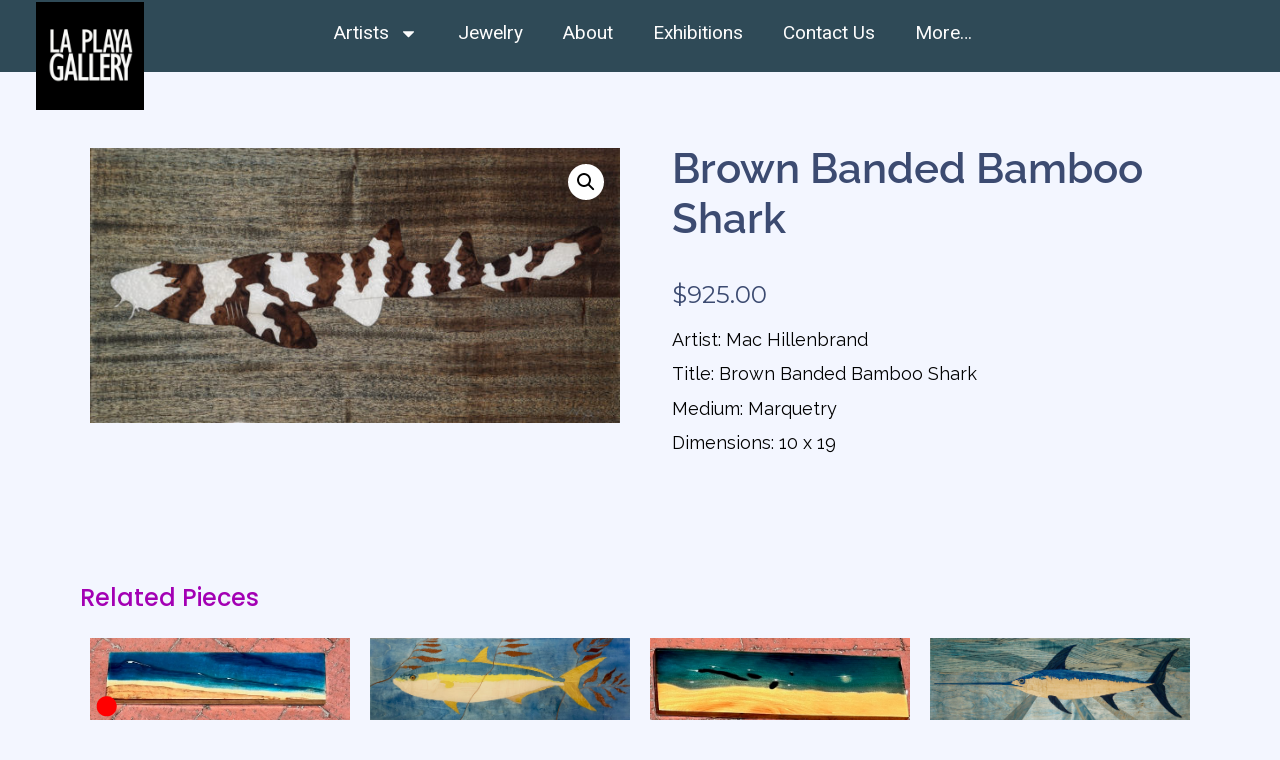

--- FILE ---
content_type: text/html; charset=UTF-8
request_url: https://www.laplayagallery.com/piece/brown-banded-bamboo-shark/
body_size: 23044
content:
<!doctype html>
<html lang="en-US">
<head>
	<meta charset="UTF-8">
	<meta name="viewport" content="width=device-width, initial-scale=1">
	<link rel="profile" href="https://gmpg.org/xfn/11">
	<title>Brown Banded Bamboo Shark &#8211; La Playa Gallery</title>
<meta name='robots' content='max-image-preview:large' />
<link rel="alternate" type="application/rss+xml" title="La Playa Gallery &raquo; Feed" href="https://www.laplayagallery.com/feed/" />
<link rel="alternate" type="application/rss+xml" title="La Playa Gallery &raquo; Comments Feed" href="https://www.laplayagallery.com/comments/feed/" />
<link rel="alternate" title="oEmbed (JSON)" type="application/json+oembed" href="https://www.laplayagallery.com/wp-json/oembed/1.0/embed?url=https%3A%2F%2Fwww.laplayagallery.com%2Fpiece%2Fbrown-banded-bamboo-shark%2F" />
<link rel="alternate" title="oEmbed (XML)" type="text/xml+oembed" href="https://www.laplayagallery.com/wp-json/oembed/1.0/embed?url=https%3A%2F%2Fwww.laplayagallery.com%2Fpiece%2Fbrown-banded-bamboo-shark%2F&#038;format=xml" />
<style id='wp-img-auto-sizes-contain-inline-css'>
img:is([sizes=auto i],[sizes^="auto," i]){contain-intrinsic-size:3000px 1500px}
/*# sourceURL=wp-img-auto-sizes-contain-inline-css */
</style>
<link rel='stylesheet' id='swiper-css' href='https://www.laplayagallery.com/wp-content/plugins/elementor/assets/lib/swiper/v8/css/swiper.min.css?ver=8.4.5' media='all' />
<link rel='stylesheet' id='e-swiper-css' href='https://www.laplayagallery.com/wp-content/plugins/elementor/assets/css/conditionals/e-swiper.min.css?ver=3.34.1' media='all' />
<style id='wp-emoji-styles-inline-css'>

	img.wp-smiley, img.emoji {
		display: inline !important;
		border: none !important;
		box-shadow: none !important;
		height: 1em !important;
		width: 1em !important;
		margin: 0 0.07em !important;
		vertical-align: -0.1em !important;
		background: none !important;
		padding: 0 !important;
	}
/*# sourceURL=wp-emoji-styles-inline-css */
</style>
<link rel='stylesheet' id='wp-block-library-css' href='https://www.laplayagallery.com/wp-includes/css/dist/block-library/style.min.css?ver=6.9' media='all' />
<link rel='stylesheet' id='jet-engine-frontend-css' href='https://www.laplayagallery.com/wp-content/plugins/jet-engine/assets/css/frontend.css?ver=3.8.2.1' media='all' />
<style id='filebird-block-filebird-gallery-style-inline-css'>
ul.filebird-block-filebird-gallery{margin:auto!important;padding:0!important;width:100%}ul.filebird-block-filebird-gallery.layout-grid{display:grid;grid-gap:20px;align-items:stretch;grid-template-columns:repeat(var(--columns),1fr);justify-items:stretch}ul.filebird-block-filebird-gallery.layout-grid li img{border:1px solid #ccc;box-shadow:2px 2px 6px 0 rgba(0,0,0,.3);height:100%;max-width:100%;-o-object-fit:cover;object-fit:cover;width:100%}ul.filebird-block-filebird-gallery.layout-masonry{-moz-column-count:var(--columns);-moz-column-gap:var(--space);column-gap:var(--space);-moz-column-width:var(--min-width);columns:var(--min-width) var(--columns);display:block;overflow:auto}ul.filebird-block-filebird-gallery.layout-masonry li{margin-bottom:var(--space)}ul.filebird-block-filebird-gallery li{list-style:none}ul.filebird-block-filebird-gallery li figure{height:100%;margin:0;padding:0;position:relative;width:100%}ul.filebird-block-filebird-gallery li figure figcaption{background:linear-gradient(0deg,rgba(0,0,0,.7),rgba(0,0,0,.3) 70%,transparent);bottom:0;box-sizing:border-box;color:#fff;font-size:.8em;margin:0;max-height:100%;overflow:auto;padding:3em .77em .7em;position:absolute;text-align:center;width:100%;z-index:2}ul.filebird-block-filebird-gallery li figure figcaption a{color:inherit}.fb-block-hover-animation-zoomIn figure{overflow:hidden}.fb-block-hover-animation-zoomIn figure img{transform:scale(1);transition:.3s ease-in-out}.fb-block-hover-animation-zoomIn figure:hover img{transform:scale(1.3)}.fb-block-hover-animation-shine figure{overflow:hidden;position:relative}.fb-block-hover-animation-shine figure:before{background:linear-gradient(90deg,hsla(0,0%,100%,0) 0,hsla(0,0%,100%,.3));content:"";display:block;height:100%;left:-75%;position:absolute;top:0;transform:skewX(-25deg);width:50%;z-index:2}.fb-block-hover-animation-shine figure:hover:before{animation:shine .75s}@keyframes shine{to{left:125%}}.fb-block-hover-animation-opacity figure{overflow:hidden}.fb-block-hover-animation-opacity figure img{opacity:1;transition:.3s ease-in-out}.fb-block-hover-animation-opacity figure:hover img{opacity:.5}.fb-block-hover-animation-grayscale figure img{filter:grayscale(100%);transition:.3s ease-in-out}.fb-block-hover-animation-grayscale figure:hover img{filter:grayscale(0)}

/*# sourceURL=https://www.laplayagallery.com/wp-content/plugins/filebird-pro/blocks/filebird-gallery/build/style-index.css */
</style>
<style id='global-styles-inline-css'>
:root{--wp--preset--aspect-ratio--square: 1;--wp--preset--aspect-ratio--4-3: 4/3;--wp--preset--aspect-ratio--3-4: 3/4;--wp--preset--aspect-ratio--3-2: 3/2;--wp--preset--aspect-ratio--2-3: 2/3;--wp--preset--aspect-ratio--16-9: 16/9;--wp--preset--aspect-ratio--9-16: 9/16;--wp--preset--color--black: #000000;--wp--preset--color--cyan-bluish-gray: #abb8c3;--wp--preset--color--white: #ffffff;--wp--preset--color--pale-pink: #f78da7;--wp--preset--color--vivid-red: #cf2e2e;--wp--preset--color--luminous-vivid-orange: #ff6900;--wp--preset--color--luminous-vivid-amber: #fcb900;--wp--preset--color--light-green-cyan: #7bdcb5;--wp--preset--color--vivid-green-cyan: #00d084;--wp--preset--color--pale-cyan-blue: #8ed1fc;--wp--preset--color--vivid-cyan-blue: #0693e3;--wp--preset--color--vivid-purple: #9b51e0;--wp--preset--gradient--vivid-cyan-blue-to-vivid-purple: linear-gradient(135deg,rgb(6,147,227) 0%,rgb(155,81,224) 100%);--wp--preset--gradient--light-green-cyan-to-vivid-green-cyan: linear-gradient(135deg,rgb(122,220,180) 0%,rgb(0,208,130) 100%);--wp--preset--gradient--luminous-vivid-amber-to-luminous-vivid-orange: linear-gradient(135deg,rgb(252,185,0) 0%,rgb(255,105,0) 100%);--wp--preset--gradient--luminous-vivid-orange-to-vivid-red: linear-gradient(135deg,rgb(255,105,0) 0%,rgb(207,46,46) 100%);--wp--preset--gradient--very-light-gray-to-cyan-bluish-gray: linear-gradient(135deg,rgb(238,238,238) 0%,rgb(169,184,195) 100%);--wp--preset--gradient--cool-to-warm-spectrum: linear-gradient(135deg,rgb(74,234,220) 0%,rgb(151,120,209) 20%,rgb(207,42,186) 40%,rgb(238,44,130) 60%,rgb(251,105,98) 80%,rgb(254,248,76) 100%);--wp--preset--gradient--blush-light-purple: linear-gradient(135deg,rgb(255,206,236) 0%,rgb(152,150,240) 100%);--wp--preset--gradient--blush-bordeaux: linear-gradient(135deg,rgb(254,205,165) 0%,rgb(254,45,45) 50%,rgb(107,0,62) 100%);--wp--preset--gradient--luminous-dusk: linear-gradient(135deg,rgb(255,203,112) 0%,rgb(199,81,192) 50%,rgb(65,88,208) 100%);--wp--preset--gradient--pale-ocean: linear-gradient(135deg,rgb(255,245,203) 0%,rgb(182,227,212) 50%,rgb(51,167,181) 100%);--wp--preset--gradient--electric-grass: linear-gradient(135deg,rgb(202,248,128) 0%,rgb(113,206,126) 100%);--wp--preset--gradient--midnight: linear-gradient(135deg,rgb(2,3,129) 0%,rgb(40,116,252) 100%);--wp--preset--font-size--small: 13px;--wp--preset--font-size--medium: 20px;--wp--preset--font-size--large: 36px;--wp--preset--font-size--x-large: 42px;--wp--preset--spacing--20: 0.44rem;--wp--preset--spacing--30: 0.67rem;--wp--preset--spacing--40: 1rem;--wp--preset--spacing--50: 1.5rem;--wp--preset--spacing--60: 2.25rem;--wp--preset--spacing--70: 3.38rem;--wp--preset--spacing--80: 5.06rem;--wp--preset--shadow--natural: 6px 6px 9px rgba(0, 0, 0, 0.2);--wp--preset--shadow--deep: 12px 12px 50px rgba(0, 0, 0, 0.4);--wp--preset--shadow--sharp: 6px 6px 0px rgba(0, 0, 0, 0.2);--wp--preset--shadow--outlined: 6px 6px 0px -3px rgb(255, 255, 255), 6px 6px rgb(0, 0, 0);--wp--preset--shadow--crisp: 6px 6px 0px rgb(0, 0, 0);}:root { --wp--style--global--content-size: 800px;--wp--style--global--wide-size: 1200px; }:where(body) { margin: 0; }.wp-site-blocks > .alignleft { float: left; margin-right: 2em; }.wp-site-blocks > .alignright { float: right; margin-left: 2em; }.wp-site-blocks > .aligncenter { justify-content: center; margin-left: auto; margin-right: auto; }:where(.wp-site-blocks) > * { margin-block-start: 24px; margin-block-end: 0; }:where(.wp-site-blocks) > :first-child { margin-block-start: 0; }:where(.wp-site-blocks) > :last-child { margin-block-end: 0; }:root { --wp--style--block-gap: 24px; }:root :where(.is-layout-flow) > :first-child{margin-block-start: 0;}:root :where(.is-layout-flow) > :last-child{margin-block-end: 0;}:root :where(.is-layout-flow) > *{margin-block-start: 24px;margin-block-end: 0;}:root :where(.is-layout-constrained) > :first-child{margin-block-start: 0;}:root :where(.is-layout-constrained) > :last-child{margin-block-end: 0;}:root :where(.is-layout-constrained) > *{margin-block-start: 24px;margin-block-end: 0;}:root :where(.is-layout-flex){gap: 24px;}:root :where(.is-layout-grid){gap: 24px;}.is-layout-flow > .alignleft{float: left;margin-inline-start: 0;margin-inline-end: 2em;}.is-layout-flow > .alignright{float: right;margin-inline-start: 2em;margin-inline-end: 0;}.is-layout-flow > .aligncenter{margin-left: auto !important;margin-right: auto !important;}.is-layout-constrained > .alignleft{float: left;margin-inline-start: 0;margin-inline-end: 2em;}.is-layout-constrained > .alignright{float: right;margin-inline-start: 2em;margin-inline-end: 0;}.is-layout-constrained > .aligncenter{margin-left: auto !important;margin-right: auto !important;}.is-layout-constrained > :where(:not(.alignleft):not(.alignright):not(.alignfull)){max-width: var(--wp--style--global--content-size);margin-left: auto !important;margin-right: auto !important;}.is-layout-constrained > .alignwide{max-width: var(--wp--style--global--wide-size);}body .is-layout-flex{display: flex;}.is-layout-flex{flex-wrap: wrap;align-items: center;}.is-layout-flex > :is(*, div){margin: 0;}body .is-layout-grid{display: grid;}.is-layout-grid > :is(*, div){margin: 0;}body{padding-top: 0px;padding-right: 0px;padding-bottom: 0px;padding-left: 0px;}a:where(:not(.wp-element-button)){text-decoration: underline;}:root :where(.wp-element-button, .wp-block-button__link){background-color: #32373c;border-width: 0;color: #fff;font-family: inherit;font-size: inherit;font-style: inherit;font-weight: inherit;letter-spacing: inherit;line-height: inherit;padding-top: calc(0.667em + 2px);padding-right: calc(1.333em + 2px);padding-bottom: calc(0.667em + 2px);padding-left: calc(1.333em + 2px);text-decoration: none;text-transform: inherit;}.has-black-color{color: var(--wp--preset--color--black) !important;}.has-cyan-bluish-gray-color{color: var(--wp--preset--color--cyan-bluish-gray) !important;}.has-white-color{color: var(--wp--preset--color--white) !important;}.has-pale-pink-color{color: var(--wp--preset--color--pale-pink) !important;}.has-vivid-red-color{color: var(--wp--preset--color--vivid-red) !important;}.has-luminous-vivid-orange-color{color: var(--wp--preset--color--luminous-vivid-orange) !important;}.has-luminous-vivid-amber-color{color: var(--wp--preset--color--luminous-vivid-amber) !important;}.has-light-green-cyan-color{color: var(--wp--preset--color--light-green-cyan) !important;}.has-vivid-green-cyan-color{color: var(--wp--preset--color--vivid-green-cyan) !important;}.has-pale-cyan-blue-color{color: var(--wp--preset--color--pale-cyan-blue) !important;}.has-vivid-cyan-blue-color{color: var(--wp--preset--color--vivid-cyan-blue) !important;}.has-vivid-purple-color{color: var(--wp--preset--color--vivid-purple) !important;}.has-black-background-color{background-color: var(--wp--preset--color--black) !important;}.has-cyan-bluish-gray-background-color{background-color: var(--wp--preset--color--cyan-bluish-gray) !important;}.has-white-background-color{background-color: var(--wp--preset--color--white) !important;}.has-pale-pink-background-color{background-color: var(--wp--preset--color--pale-pink) !important;}.has-vivid-red-background-color{background-color: var(--wp--preset--color--vivid-red) !important;}.has-luminous-vivid-orange-background-color{background-color: var(--wp--preset--color--luminous-vivid-orange) !important;}.has-luminous-vivid-amber-background-color{background-color: var(--wp--preset--color--luminous-vivid-amber) !important;}.has-light-green-cyan-background-color{background-color: var(--wp--preset--color--light-green-cyan) !important;}.has-vivid-green-cyan-background-color{background-color: var(--wp--preset--color--vivid-green-cyan) !important;}.has-pale-cyan-blue-background-color{background-color: var(--wp--preset--color--pale-cyan-blue) !important;}.has-vivid-cyan-blue-background-color{background-color: var(--wp--preset--color--vivid-cyan-blue) !important;}.has-vivid-purple-background-color{background-color: var(--wp--preset--color--vivid-purple) !important;}.has-black-border-color{border-color: var(--wp--preset--color--black) !important;}.has-cyan-bluish-gray-border-color{border-color: var(--wp--preset--color--cyan-bluish-gray) !important;}.has-white-border-color{border-color: var(--wp--preset--color--white) !important;}.has-pale-pink-border-color{border-color: var(--wp--preset--color--pale-pink) !important;}.has-vivid-red-border-color{border-color: var(--wp--preset--color--vivid-red) !important;}.has-luminous-vivid-orange-border-color{border-color: var(--wp--preset--color--luminous-vivid-orange) !important;}.has-luminous-vivid-amber-border-color{border-color: var(--wp--preset--color--luminous-vivid-amber) !important;}.has-light-green-cyan-border-color{border-color: var(--wp--preset--color--light-green-cyan) !important;}.has-vivid-green-cyan-border-color{border-color: var(--wp--preset--color--vivid-green-cyan) !important;}.has-pale-cyan-blue-border-color{border-color: var(--wp--preset--color--pale-cyan-blue) !important;}.has-vivid-cyan-blue-border-color{border-color: var(--wp--preset--color--vivid-cyan-blue) !important;}.has-vivid-purple-border-color{border-color: var(--wp--preset--color--vivid-purple) !important;}.has-vivid-cyan-blue-to-vivid-purple-gradient-background{background: var(--wp--preset--gradient--vivid-cyan-blue-to-vivid-purple) !important;}.has-light-green-cyan-to-vivid-green-cyan-gradient-background{background: var(--wp--preset--gradient--light-green-cyan-to-vivid-green-cyan) !important;}.has-luminous-vivid-amber-to-luminous-vivid-orange-gradient-background{background: var(--wp--preset--gradient--luminous-vivid-amber-to-luminous-vivid-orange) !important;}.has-luminous-vivid-orange-to-vivid-red-gradient-background{background: var(--wp--preset--gradient--luminous-vivid-orange-to-vivid-red) !important;}.has-very-light-gray-to-cyan-bluish-gray-gradient-background{background: var(--wp--preset--gradient--very-light-gray-to-cyan-bluish-gray) !important;}.has-cool-to-warm-spectrum-gradient-background{background: var(--wp--preset--gradient--cool-to-warm-spectrum) !important;}.has-blush-light-purple-gradient-background{background: var(--wp--preset--gradient--blush-light-purple) !important;}.has-blush-bordeaux-gradient-background{background: var(--wp--preset--gradient--blush-bordeaux) !important;}.has-luminous-dusk-gradient-background{background: var(--wp--preset--gradient--luminous-dusk) !important;}.has-pale-ocean-gradient-background{background: var(--wp--preset--gradient--pale-ocean) !important;}.has-electric-grass-gradient-background{background: var(--wp--preset--gradient--electric-grass) !important;}.has-midnight-gradient-background{background: var(--wp--preset--gradient--midnight) !important;}.has-small-font-size{font-size: var(--wp--preset--font-size--small) !important;}.has-medium-font-size{font-size: var(--wp--preset--font-size--medium) !important;}.has-large-font-size{font-size: var(--wp--preset--font-size--large) !important;}.has-x-large-font-size{font-size: var(--wp--preset--font-size--x-large) !important;}
:root :where(.wp-block-pullquote){font-size: 1.5em;line-height: 1.6;}
/*# sourceURL=global-styles-inline-css */
</style>
<link rel='stylesheet' id='photoswipe-css' href='https://www.laplayagallery.com/wp-content/plugins/woocommerce/assets/css/photoswipe/photoswipe.min.css?ver=10.4.3' media='all' />
<link rel='stylesheet' id='photoswipe-default-skin-css' href='https://www.laplayagallery.com/wp-content/plugins/woocommerce/assets/css/photoswipe/default-skin/default-skin.min.css?ver=10.4.3' media='all' />
<link rel='stylesheet' id='woocommerce-layout-css' href='https://www.laplayagallery.com/wp-content/plugins/woocommerce/assets/css/woocommerce-layout.css?ver=10.4.3' media='all' />
<link rel='stylesheet' id='woocommerce-smallscreen-css' href='https://www.laplayagallery.com/wp-content/plugins/woocommerce/assets/css/woocommerce-smallscreen.css?ver=10.4.3' media='only screen and (max-width: 768px)' />
<link rel='stylesheet' id='woocommerce-general-css' href='https://www.laplayagallery.com/wp-content/plugins/woocommerce/assets/css/woocommerce.css?ver=10.4.3' media='all' />
<style id='woocommerce-inline-inline-css'>
.woocommerce form .form-row .required { visibility: visible; }
/*# sourceURL=woocommerce-inline-inline-css */
</style>
<link rel='stylesheet' id='wt-woocommerce-related-products-css' href='https://www.laplayagallery.com/wp-content/plugins/wt-woocommerce-related-products/public/css/custom-related-products-public.css?ver=1.7.6' media='all' />
<link rel='stylesheet' id='hello-elementor-css' href='https://www.laplayagallery.com/wp-content/themes/hello-elementor/assets/css/reset.css?ver=3.4.5' media='all' />
<link rel='stylesheet' id='hello-elementor-theme-style-css' href='https://www.laplayagallery.com/wp-content/themes/hello-elementor/assets/css/theme.css?ver=3.4.5' media='all' />
<link rel='stylesheet' id='hello-elementor-header-footer-css' href='https://www.laplayagallery.com/wp-content/themes/hello-elementor/assets/css/header-footer.css?ver=3.4.5' media='all' />
<link rel='stylesheet' id='elementor-frontend-css' href='https://www.laplayagallery.com/wp-content/plugins/elementor/assets/css/frontend.min.css?ver=3.34.1' media='all' />
<link rel='stylesheet' id='elementor-post-6-css' href='https://www.laplayagallery.com/wp-content/uploads/elementor/css/post-6.css?ver=1769648452' media='all' />
<link rel='stylesheet' id='jet-woo-builder-css' href='https://www.laplayagallery.com/wp-content/plugins/jet-woo-builder/assets/css/frontend.css?ver=2.2.3' media='all' />
<style id='jet-woo-builder-inline-css'>
@font-face {
				font-family: "WooCommerce";
				font-weight: normal;
				font-style: normal;
				src: url("https://www.laplayagallery.com/wp-content/plugins/woocommerce/assets/fonts/WooCommerce.eot");
				src: url("https://www.laplayagallery.com/wp-content/plugins/woocommerce/assets/fonts/WooCommerce.eot?#iefix") format("embedded-opentype"),
					 url("https://www.laplayagallery.com/wp-content/plugins/woocommerce/assets/fonts/WooCommerce.woff") format("woff"),
					 url("https://www.laplayagallery.com/wp-content/plugins/woocommerce/assets/fonts/WooCommerce.ttf") format("truetype"),
					 url("https://www.laplayagallery.com/wp-content/plugins/woocommerce/assets/fonts/WooCommerce.svg#WooCommerce") format("svg");
			}
/*# sourceURL=jet-woo-builder-inline-css */
</style>
<link rel='stylesheet' id='jet-woo-builder-frontend-font-css' href='https://www.laplayagallery.com/wp-content/plugins/jet-woo-builder/assets/css/lib/jetwoobuilder-frontend-font/css/jetwoobuilder-frontend-font.css?ver=2.2.3' media='all' />
<link rel='stylesheet' id='elementor-post-320-css' href='https://www.laplayagallery.com/wp-content/uploads/elementor/css/post-320.css?ver=1769649583' media='all' />
<link rel='stylesheet' id='widget-image-css' href='https://www.laplayagallery.com/wp-content/plugins/elementor/assets/css/widget-image.min.css?ver=3.34.1' media='all' />
<link rel='stylesheet' id='widget-nav-menu-css' href='https://www.laplayagallery.com/wp-content/plugins/elementor-pro/assets/css/widget-nav-menu.min.css?ver=3.34.0' media='all' />
<link rel='stylesheet' id='widget-woocommerce-menu-cart-css' href='https://www.laplayagallery.com/wp-content/plugins/elementor-pro/assets/css/widget-woocommerce-menu-cart.min.css?ver=3.34.0' media='all' />
<link rel='stylesheet' id='e-sticky-css' href='https://www.laplayagallery.com/wp-content/plugins/elementor-pro/assets/css/modules/sticky.min.css?ver=3.34.0' media='all' />
<link rel='stylesheet' id='widget-spacer-css' href='https://www.laplayagallery.com/wp-content/plugins/elementor/assets/css/widget-spacer.min.css?ver=3.34.1' media='all' />
<link rel='stylesheet' id='widget-heading-css' href='https://www.laplayagallery.com/wp-content/plugins/elementor/assets/css/widget-heading.min.css?ver=3.34.1' media='all' />
<link rel='stylesheet' id='widget-social-icons-css' href='https://www.laplayagallery.com/wp-content/plugins/elementor/assets/css/widget-social-icons.min.css?ver=3.34.1' media='all' />
<link rel='stylesheet' id='e-apple-webkit-css' href='https://www.laplayagallery.com/wp-content/plugins/elementor/assets/css/conditionals/apple-webkit.min.css?ver=3.34.1' media='all' />
<link rel='stylesheet' id='e-shapes-css' href='https://www.laplayagallery.com/wp-content/plugins/elementor/assets/css/conditionals/shapes.min.css?ver=3.34.1' media='all' />
<link rel='stylesheet' id='filebird-elementor-frontend-css' href='https://www.laplayagallery.com/wp-content/plugins/filebird-pro/includes/PageBuilders/Elementor/assets/css/frontend.css?ver=6.5.2' media='all' />
<link rel='stylesheet' id='font-awesome-5-all-css' href='https://www.laplayagallery.com/wp-content/plugins/elementor/assets/lib/font-awesome/css/all.min.css?ver=3.34.1' media='all' />
<link rel='stylesheet' id='font-awesome-4-shim-css' href='https://www.laplayagallery.com/wp-content/plugins/elementor/assets/lib/font-awesome/css/v4-shims.min.css?ver=3.34.1' media='all' />
<link rel='stylesheet' id='elementor-post-55-css' href='https://www.laplayagallery.com/wp-content/uploads/elementor/css/post-55.css?ver=1769648453' media='all' />
<link rel='stylesheet' id='elementor-post-396-css' href='https://www.laplayagallery.com/wp-content/uploads/elementor/css/post-396.css?ver=1769648453' media='all' />
<link rel='stylesheet' id='hello-elementor-child-style-css' href='https://www.laplayagallery.com/wp-content/themes/hello-theme-child-master/style.css?ver=1.0.0' media='all' />
<link rel='stylesheet' id='elementor-gf-local-poppins-css' href='https://www.laplayagallery.com/wp-content/uploads/elementor/google-fonts/css/poppins.css?ver=1742590639' media='all' />
<link rel='stylesheet' id='elementor-gf-local-raleway-css' href='https://www.laplayagallery.com/wp-content/uploads/elementor/google-fonts/css/raleway.css?ver=1742590645' media='all' />
<link rel='stylesheet' id='elementor-gf-local-montserrat-css' href='https://www.laplayagallery.com/wp-content/uploads/elementor/google-fonts/css/montserrat.css?ver=1742590674' media='all' />
<link rel='stylesheet' id='elementor-gf-local-roboto-css' href='https://www.laplayagallery.com/wp-content/uploads/elementor/google-fonts/css/roboto.css?ver=1742590641' media='all' />
<link rel='stylesheet' id='elementor-gf-local-robotocondensed-css' href='https://www.laplayagallery.com/wp-content/uploads/elementor/google-fonts/css/robotocondensed.css?ver=1742590648' media='all' />
<script src="https://www.laplayagallery.com/wp-includes/js/jquery/jquery.min.js?ver=3.7.1" id="jquery-core-js"></script>
<script src="https://www.laplayagallery.com/wp-includes/js/jquery/jquery-migrate.min.js?ver=3.4.1" id="jquery-migrate-js"></script>
<script src="https://www.laplayagallery.com/wp-content/plugins/woocommerce/assets/js/jquery-blockui/jquery.blockUI.min.js?ver=2.7.0-wc.10.4.3" id="wc-jquery-blockui-js" defer data-wp-strategy="defer"></script>
<script id="wc-add-to-cart-js-extra">
var wc_add_to_cart_params = {"ajax_url":"/wp-admin/admin-ajax.php","wc_ajax_url":"/?wc-ajax=%%endpoint%%","i18n_view_cart":"View cart","cart_url":"https://www.laplayagallery.com","is_cart":"","cart_redirect_after_add":"no"};
//# sourceURL=wc-add-to-cart-js-extra
</script>
<script src="https://www.laplayagallery.com/wp-content/plugins/woocommerce/assets/js/frontend/add-to-cart.min.js?ver=10.4.3" id="wc-add-to-cart-js" defer data-wp-strategy="defer"></script>
<script src="https://www.laplayagallery.com/wp-content/plugins/woocommerce/assets/js/zoom/jquery.zoom.min.js?ver=1.7.21-wc.10.4.3" id="wc-zoom-js" defer data-wp-strategy="defer"></script>
<script src="https://www.laplayagallery.com/wp-content/plugins/woocommerce/assets/js/flexslider/jquery.flexslider.min.js?ver=2.7.2-wc.10.4.3" id="wc-flexslider-js" defer data-wp-strategy="defer"></script>
<script src="https://www.laplayagallery.com/wp-content/plugins/woocommerce/assets/js/photoswipe/photoswipe.min.js?ver=4.1.1-wc.10.4.3" id="wc-photoswipe-js" defer data-wp-strategy="defer"></script>
<script src="https://www.laplayagallery.com/wp-content/plugins/woocommerce/assets/js/photoswipe/photoswipe-ui-default.min.js?ver=4.1.1-wc.10.4.3" id="wc-photoswipe-ui-default-js" defer data-wp-strategy="defer"></script>
<script id="wc-single-product-js-extra">
var wc_single_product_params = {"i18n_required_rating_text":"Please select a rating","i18n_rating_options":["1 of 5 stars","2 of 5 stars","3 of 5 stars","4 of 5 stars","5 of 5 stars"],"i18n_product_gallery_trigger_text":"View full-screen image gallery","review_rating_required":"yes","flexslider":{"rtl":false,"animation":"slide","smoothHeight":true,"directionNav":false,"controlNav":"thumbnails","slideshow":false,"animationSpeed":500,"animationLoop":false,"allowOneSlide":false},"zoom_enabled":"1","zoom_options":[],"photoswipe_enabled":"1","photoswipe_options":{"shareEl":false,"closeOnScroll":false,"history":false,"hideAnimationDuration":0,"showAnimationDuration":0},"flexslider_enabled":"1"};
//# sourceURL=wc-single-product-js-extra
</script>
<script src="https://www.laplayagallery.com/wp-content/plugins/woocommerce/assets/js/frontend/single-product.min.js?ver=10.4.3" id="wc-single-product-js" defer data-wp-strategy="defer"></script>
<script src="https://www.laplayagallery.com/wp-content/plugins/woocommerce/assets/js/js-cookie/js.cookie.min.js?ver=2.1.4-wc.10.4.3" id="wc-js-cookie-js" defer data-wp-strategy="defer"></script>
<script id="woocommerce-js-extra">
var woocommerce_params = {"ajax_url":"/wp-admin/admin-ajax.php","wc_ajax_url":"/?wc-ajax=%%endpoint%%","i18n_password_show":"Show password","i18n_password_hide":"Hide password"};
//# sourceURL=woocommerce-js-extra
</script>
<script src="https://www.laplayagallery.com/wp-content/plugins/woocommerce/assets/js/frontend/woocommerce.min.js?ver=10.4.3" id="woocommerce-js" defer data-wp-strategy="defer"></script>
<script src="https://www.laplayagallery.com/wp-content/plugins/wt-woocommerce-related-products/public/js/custom-related-products-public.js?ver=1.7.6" id="wt-woocommerce-related-products-js"></script>
<script src="https://www.laplayagallery.com/wp-content/plugins/elementor/assets/lib/font-awesome/js/v4-shims.min.js?ver=3.34.1" id="font-awesome-4-shim-js"></script>
<link rel="https://api.w.org/" href="https://www.laplayagallery.com/wp-json/" /><link rel="alternate" title="JSON" type="application/json" href="https://www.laplayagallery.com/wp-json/wp/v2/product/4610" /><link rel="EditURI" type="application/rsd+xml" title="RSD" href="https://www.laplayagallery.com/xmlrpc.php?rsd" />
<meta name="generator" content="WordPress 6.9" />
<meta name="generator" content="WooCommerce 10.4.3" />
<link rel="canonical" href="https://www.laplayagallery.com/piece/brown-banded-bamboo-shark/" />
<link rel='shortlink' href='https://www.laplayagallery.com/?p=4610' />
<meta name="description" content="Artist: Mac Hillenbrand

Title: Brown Banded Bamboo Shark

Medium: Marquetry

Dimensions: 10 x 19">
	<noscript><style>.woocommerce-product-gallery{ opacity: 1 !important; }</style></noscript>
	<meta name="generator" content="Elementor 3.34.1; features: e_font_icon_svg, additional_custom_breakpoints; settings: css_print_method-external, google_font-enabled, font_display-auto">
<script>
!function(f,b,e,v,n,t,s)
{if(f.fbq)return;n=f.fbq=function(){n.callMethod?
n.callMethod.apply(n,arguments):n.queue.push(arguments)};
if(!f._fbq)f._fbq=n;n.push=n;n.loaded=!0;n.version='2.0';
n.queue=[];t=b.createElement(e);t.async=!0;
t.src=v;s=b.getElementsByTagName(e)[0];
s.parentNode.insertBefore(t,s)}(window, document,'script',
'https://connect.facebook.net/en_US/fbevents.js');
fbq('init', '568662661611446');
fbq('track', 'PageView');
</script>
<noscript><img height="1" width="1" style="display:none"
src="https://www.facebook.com/tr?id=568662661611446&ev=PageView&noscript=1"
/></noscript>
<!-- Google tag (gtag.js) -->
<script async src="https://www.googletagmanager.com/gtag/js?id=G-ED0FHGJTQ6"></script>
<script>
  window.dataLayer = window.dataLayer || [];
  function gtag(){dataLayer.push(arguments);}
  gtag('js', new Date());

  gtag('config', 'G-ED0FHGJTQ6');
</script>
			<style>
				.e-con.e-parent:nth-of-type(n+4):not(.e-lazyloaded):not(.e-no-lazyload),
				.e-con.e-parent:nth-of-type(n+4):not(.e-lazyloaded):not(.e-no-lazyload) * {
					background-image: none !important;
				}
				@media screen and (max-height: 1024px) {
					.e-con.e-parent:nth-of-type(n+3):not(.e-lazyloaded):not(.e-no-lazyload),
					.e-con.e-parent:nth-of-type(n+3):not(.e-lazyloaded):not(.e-no-lazyload) * {
						background-image: none !important;
					}
				}
				@media screen and (max-height: 640px) {
					.e-con.e-parent:nth-of-type(n+2):not(.e-lazyloaded):not(.e-no-lazyload),
					.e-con.e-parent:nth-of-type(n+2):not(.e-lazyloaded):not(.e-no-lazyload) * {
						background-image: none !important;
					}
				}
			</style>
			<link rel="icon" href="https://www.laplayagallery.com/wp-content/uploads/2021/09/cropped-Black-La-Playa-Gallery-Logo-32x32.jpg" sizes="32x32" />
<link rel="icon" href="https://www.laplayagallery.com/wp-content/uploads/2021/09/cropped-Black-La-Playa-Gallery-Logo-192x192.jpg" sizes="192x192" />
<link rel="apple-touch-icon" href="https://www.laplayagallery.com/wp-content/uploads/2021/09/cropped-Black-La-Playa-Gallery-Logo-180x180.jpg" />
<meta name="msapplication-TileImage" content="https://www.laplayagallery.com/wp-content/uploads/2021/09/cropped-Black-La-Playa-Gallery-Logo-270x270.jpg" />
		<style id="wp-custom-css">
			.woocommerce div.product div.images {
    margin-bottom: 0em;
}

.woocommerce .woocommerce-breadcrumb {
   display:none;
}

.sold-out-msg {
	color:#ffffff;
	font-size: 24px;
	background-color: #E87F4D;
	text-align: center;
	padding: 8px 0 8px 0;
}
		</style>
		</head>
<body class="wp-singular product-template-default single single-product postid-4610 wp-embed-responsive wp-theme-hello-elementor wp-child-theme-hello-theme-child-master theme-hello-elementor woocommerce woocommerce-page woocommerce-no-js hello-elementor-default elementor-default elementor-kit-6 17">


<a class="skip-link screen-reader-text" href="#content">Skip to content</a>

		<header data-elementor-type="header" data-elementor-id="55" class="elementor elementor-55 elementor-location-header" data-elementor-post-type="elementor_library">
					<section class="elementor-section elementor-top-section elementor-element elementor-element-6b3e246 elementor-section-boxed elementor-section-height-default elementor-section-height-default" data-id="6b3e246" data-element_type="section" data-settings="{&quot;sticky&quot;:&quot;top&quot;,&quot;sticky_effects_offset&quot;:1,&quot;background_background&quot;:&quot;classic&quot;,&quot;sticky_on&quot;:[&quot;desktop&quot;,&quot;tablet&quot;,&quot;mobile&quot;],&quot;sticky_offset&quot;:0,&quot;sticky_anchor_link_offset&quot;:0}">
						<div class="elementor-container elementor-column-gap-default">
					<div class="elementor-column elementor-col-25 elementor-top-column elementor-element elementor-element-7a4a021" data-id="7a4a021" data-element_type="column">
			<div class="elementor-widget-wrap">
							</div>
		</div>
				<div class="elementor-column elementor-col-25 elementor-top-column elementor-element elementor-element-3deaa89" data-id="3deaa89" data-element_type="column" data-settings="{&quot;background_background&quot;:&quot;classic&quot;}">
			<div class="elementor-widget-wrap elementor-element-populated">
						<section class="elementor-section elementor-inner-section elementor-element elementor-element-e9c18df elementor-section-boxed elementor-section-height-default elementor-section-height-default" data-id="e9c18df" data-element_type="section">
						<div class="elementor-container elementor-column-gap-default">
					<div class="elementor-column elementor-col-100 elementor-inner-column elementor-element elementor-element-38d0acf" data-id="38d0acf" data-element_type="column">
			<div class="elementor-widget-wrap elementor-element-populated">
						<div class="elementor-element elementor-element-e553774 elementor-widget elementor-widget-image" data-id="e553774" data-element_type="widget" data-widget_type="image.default">
				<div class="elementor-widget-container">
																<a href="https://www.laplayagallery.com">
							<img fetchpriority="high" width="512" height="512" src="https://www.laplayagallery.com/wp-content/uploads/2021/09/cropped-Black-La-Playa-Gallery-Logo.jpg" class="attachment-full size-full wp-image-4875" alt="la playa gallery logo" srcset="https://www.laplayagallery.com/wp-content/uploads/2021/09/cropped-Black-La-Playa-Gallery-Logo.jpg 512w, https://www.laplayagallery.com/wp-content/uploads/2021/09/cropped-Black-La-Playa-Gallery-Logo-300x300.jpg 300w, https://www.laplayagallery.com/wp-content/uploads/2021/09/cropped-Black-La-Playa-Gallery-Logo-150x150.jpg 150w, https://www.laplayagallery.com/wp-content/uploads/2021/09/cropped-Black-La-Playa-Gallery-Logo-100x100.jpg 100w, https://www.laplayagallery.com/wp-content/uploads/2021/09/cropped-Black-La-Playa-Gallery-Logo-270x270.jpg 270w, https://www.laplayagallery.com/wp-content/uploads/2021/09/cropped-Black-La-Playa-Gallery-Logo-192x192.jpg 192w, https://www.laplayagallery.com/wp-content/uploads/2021/09/cropped-Black-La-Playa-Gallery-Logo-180x180.jpg 180w, https://www.laplayagallery.com/wp-content/uploads/2021/09/cropped-Black-La-Playa-Gallery-Logo-32x32.jpg 32w" sizes="(max-width: 512px) 100vw, 512px" />								</a>
															</div>
				</div>
					</div>
		</div>
					</div>
		</section>
					</div>
		</div>
				<div class="elementor-column elementor-col-25 elementor-top-column elementor-element elementor-element-c0e7d57" data-id="c0e7d57" data-element_type="column">
			<div class="elementor-widget-wrap elementor-element-populated">
						<div class="elementor-element elementor-element-3ef2005 elementor-nav-menu--stretch elementor-nav-menu__align-center elementor-nav-menu--dropdown-tablet elementor-nav-menu__text-align-aside elementor-nav-menu--toggle elementor-nav-menu--burger elementor-widget elementor-widget-nav-menu" data-id="3ef2005" data-element_type="widget" data-settings="{&quot;full_width&quot;:&quot;stretch&quot;,&quot;layout&quot;:&quot;horizontal&quot;,&quot;submenu_icon&quot;:{&quot;value&quot;:&quot;&lt;svg aria-hidden=\&quot;true\&quot; class=\&quot;e-font-icon-svg e-fas-caret-down\&quot; viewBox=\&quot;0 0 320 512\&quot; xmlns=\&quot;http:\/\/www.w3.org\/2000\/svg\&quot;&gt;&lt;path d=\&quot;M31.3 192h257.3c17.8 0 26.7 21.5 14.1 34.1L174.1 354.8c-7.8 7.8-20.5 7.8-28.3 0L17.2 226.1C4.6 213.5 13.5 192 31.3 192z\&quot;&gt;&lt;\/path&gt;&lt;\/svg&gt;&quot;,&quot;library&quot;:&quot;fa-solid&quot;},&quot;toggle&quot;:&quot;burger&quot;}" data-widget_type="nav-menu.default">
				<div class="elementor-widget-container">
								<nav aria-label="Menu" class="elementor-nav-menu--main elementor-nav-menu__container elementor-nav-menu--layout-horizontal e--pointer-none">
				<ul id="menu-1-3ef2005" class="elementor-nav-menu"><li class="menu-item menu-item-type-post_type menu-item-object-page menu-item-has-children menu-item-38"><a href="https://www.laplayagallery.com/artists/" class="elementor-item">Artists</a>
<ul class="sub-menu elementor-nav-menu--dropdown">
	<li class="menu-item menu-item-type-custom menu-item-object-custom menu-item-4249"><a href="https://www.laplayagallery.com/artist/cathy-carey/" class="elementor-sub-item">Cathy Carey</a></li>
	<li class="menu-item menu-item-type-custom menu-item-object-custom menu-item-5141"><a href="https://www.laplayagallery.com/artist/rebecca-noelle/" class="elementor-sub-item">Rebecca Noelle</a></li>
	<li class="menu-item menu-item-type-custom menu-item-object-custom menu-item-5142"><a href="https://www.laplayagallery.com/artist/cate-dudley/" class="elementor-sub-item">Cate Dudley</a></li>
	<li class="menu-item menu-item-type-custom menu-item-object-custom menu-item-4251"><a href="https://www.laplayagallery.com/artist/claudia-verciani" class="elementor-sub-item">Claudia Verciani</a></li>
	<li class="menu-item menu-item-type-custom menu-item-object-custom menu-item-4252"><a href="https://www.laplayagallery.com/artist/kay-kaplan" class="elementor-sub-item">Kay Kaplan</a></li>
	<li class="menu-item menu-item-type-custom menu-item-object-custom menu-item-3343"><a href="https://www.laplayagallery.com/artists/" class="elementor-sub-item">View All</a></li>
</ul>
</li>
<li class="menu-item menu-item-type-custom menu-item-object-custom menu-item-4260"><a href="https://www.laplayagallery.com/artist/jewelry/" class="elementor-item">Jewelry</a></li>
<li class="menu-item menu-item-type-post_type menu-item-object-page menu-item-36"><a href="https://www.laplayagallery.com/about/" class="elementor-item">About</a></li>
<li class="menu-item menu-item-type-custom menu-item-object-custom menu-item-4521"><a href="#" class="elementor-item elementor-item-anchor">Exhibitions</a></li>
<li class="menu-item menu-item-type-post_type menu-item-object-page menu-item-40"><a href="https://www.laplayagallery.com/contact-us/" class="elementor-item">Contact Us</a></li>
<li class="menu-item menu-item-type-custom menu-item-object-custom menu-item-50"><a href="#" class="elementor-item elementor-item-anchor">More&#8230;</a></li>
</ul>			</nav>
					<div class="elementor-menu-toggle" role="button" tabindex="0" aria-label="Menu Toggle" aria-expanded="false">
			<svg aria-hidden="true" role="presentation" class="elementor-menu-toggle__icon--open e-font-icon-svg e-eicon-menu-bar" viewBox="0 0 1000 1000" xmlns="http://www.w3.org/2000/svg"><path d="M104 333H896C929 333 958 304 958 271S929 208 896 208H104C71 208 42 237 42 271S71 333 104 333ZM104 583H896C929 583 958 554 958 521S929 458 896 458H104C71 458 42 487 42 521S71 583 104 583ZM104 833H896C929 833 958 804 958 771S929 708 896 708H104C71 708 42 737 42 771S71 833 104 833Z"></path></svg><svg aria-hidden="true" role="presentation" class="elementor-menu-toggle__icon--close e-font-icon-svg e-eicon-close" viewBox="0 0 1000 1000" xmlns="http://www.w3.org/2000/svg"><path d="M742 167L500 408 258 167C246 154 233 150 217 150 196 150 179 158 167 167 154 179 150 196 150 212 150 229 154 242 171 254L408 500 167 742C138 771 138 800 167 829 196 858 225 858 254 829L496 587 738 829C750 842 767 846 783 846 800 846 817 842 829 829 842 817 846 804 846 783 846 767 842 750 829 737L588 500 833 258C863 229 863 200 833 171 804 137 775 137 742 167Z"></path></svg>		</div>
					<nav class="elementor-nav-menu--dropdown elementor-nav-menu__container" aria-hidden="true">
				<ul id="menu-2-3ef2005" class="elementor-nav-menu"><li class="menu-item menu-item-type-post_type menu-item-object-page menu-item-has-children menu-item-38"><a href="https://www.laplayagallery.com/artists/" class="elementor-item" tabindex="-1">Artists</a>
<ul class="sub-menu elementor-nav-menu--dropdown">
	<li class="menu-item menu-item-type-custom menu-item-object-custom menu-item-4249"><a href="https://www.laplayagallery.com/artist/cathy-carey/" class="elementor-sub-item" tabindex="-1">Cathy Carey</a></li>
	<li class="menu-item menu-item-type-custom menu-item-object-custom menu-item-5141"><a href="https://www.laplayagallery.com/artist/rebecca-noelle/" class="elementor-sub-item" tabindex="-1">Rebecca Noelle</a></li>
	<li class="menu-item menu-item-type-custom menu-item-object-custom menu-item-5142"><a href="https://www.laplayagallery.com/artist/cate-dudley/" class="elementor-sub-item" tabindex="-1">Cate Dudley</a></li>
	<li class="menu-item menu-item-type-custom menu-item-object-custom menu-item-4251"><a href="https://www.laplayagallery.com/artist/claudia-verciani" class="elementor-sub-item" tabindex="-1">Claudia Verciani</a></li>
	<li class="menu-item menu-item-type-custom menu-item-object-custom menu-item-4252"><a href="https://www.laplayagallery.com/artist/kay-kaplan" class="elementor-sub-item" tabindex="-1">Kay Kaplan</a></li>
	<li class="menu-item menu-item-type-custom menu-item-object-custom menu-item-3343"><a href="https://www.laplayagallery.com/artists/" class="elementor-sub-item" tabindex="-1">View All</a></li>
</ul>
</li>
<li class="menu-item menu-item-type-custom menu-item-object-custom menu-item-4260"><a href="https://www.laplayagallery.com/artist/jewelry/" class="elementor-item" tabindex="-1">Jewelry</a></li>
<li class="menu-item menu-item-type-post_type menu-item-object-page menu-item-36"><a href="https://www.laplayagallery.com/about/" class="elementor-item" tabindex="-1">About</a></li>
<li class="menu-item menu-item-type-custom menu-item-object-custom menu-item-4521"><a href="#" class="elementor-item elementor-item-anchor" tabindex="-1">Exhibitions</a></li>
<li class="menu-item menu-item-type-post_type menu-item-object-page menu-item-40"><a href="https://www.laplayagallery.com/contact-us/" class="elementor-item" tabindex="-1">Contact Us</a></li>
<li class="menu-item menu-item-type-custom menu-item-object-custom menu-item-50"><a href="#" class="elementor-item elementor-item-anchor" tabindex="-1">More&#8230;</a></li>
</ul>			</nav>
						</div>
				</div>
					</div>
		</div>
				<div class="elementor-column elementor-col-25 elementor-top-column elementor-element elementor-element-d924bdf" data-id="d924bdf" data-element_type="column">
			<div class="elementor-widget-wrap elementor-element-populated">
						<div class="elementor-element elementor-element-397b4d4 toggle-icon--bag-light elementor-hidden-desktop elementor-hidden-tablet elementor-hidden-mobile elementor-menu-cart--items-indicator-bubble elementor-menu-cart--show-subtotal-yes elementor-menu-cart--cart-type-side-cart elementor-menu-cart--show-remove-button-yes elementor-widget elementor-widget-woocommerce-menu-cart" data-id="397b4d4" data-element_type="widget" data-settings="{&quot;cart_type&quot;:&quot;side-cart&quot;,&quot;open_cart&quot;:&quot;click&quot;,&quot;automatically_open_cart&quot;:&quot;no&quot;}" data-widget_type="woocommerce-menu-cart.default">
				<div class="elementor-widget-container">
							<div class="elementor-menu-cart__wrapper">
							<div class="elementor-menu-cart__toggle_wrapper">
					<div class="elementor-menu-cart__container elementor-lightbox" aria-hidden="true">
						<div class="elementor-menu-cart__main" aria-hidden="true">
									<div class="elementor-menu-cart__close-button">
					</div>
									<div class="widget_shopping_cart_content">
															</div>
						</div>
					</div>
							<div class="elementor-menu-cart__toggle elementor-button-wrapper">
			<a id="elementor-menu-cart__toggle_button" href="#" class="elementor-menu-cart__toggle_button elementor-button elementor-size-sm" aria-expanded="false">
				<span class="elementor-button-text"><span class="woocommerce-Price-amount amount"><bdi><span class="woocommerce-Price-currencySymbol">&#36;</span>0.00</bdi></span></span>
				<span class="elementor-button-icon">
					<span class="elementor-button-icon-qty" data-counter="0">0</span>
					<svg class="e-font-icon-svg e-eicon-bag-light" viewBox="0 0 1000 1000" xmlns="http://www.w3.org/2000/svg"><path d="M333 292L333 208C339 100 397 43 501 43 605 43 662 100 667 209V292H750C796 292 833 329 833 375V875C833 921 796 958 750 958H250C204 958 167 921 167 875V375C167 329 204 292 250 292H333ZM375 292H625L625 210C622 125 582 85 501 85 420 85 380 125 375 209L375 292ZM333 333H250C227 333 208 352 208 375V875C208 898 227 917 250 917H750C773 917 792 898 792 875V375C792 352 773 333 750 333H667V454C667 466 658 475 646 475S625 466 625 454L625 333H375L375 454C375 466 366 475 354 475 343 475 333 466 333 454L333 333Z"></path></svg>					<span class="elementor-screen-only">Cart</span>
				</span>
			</a>
		</div>
						</div>
					</div> <!-- close elementor-menu-cart__wrapper -->
						</div>
				</div>
					</div>
		</div>
					</div>
		</section>
				</header>
		
	<div id="primary" class="content-area"><main id="main" class="site-main" role="main"><nav class="woocommerce-breadcrumb" aria-label="Breadcrumb"><a href="https://www.laplayagallery.com">Home</a>&nbsp;&#47;&nbsp;<a href="https://www.laplayagallery.com/artist/artwork/">Artwork</a>&nbsp;&#47;&nbsp;<a href="https://www.laplayagallery.com/artist/artwork/mac-hillenbrand/">Mac Hillenbrand</a>&nbsp;&#47;&nbsp;Brown Banded Bamboo Shark</nav>
					
			<div class="woocommerce-notices-wrapper"></div>
<div id="product-4610" class="product type-product post-4610 status-publish first instock product_cat-artwork product_cat-mac-hillenbrand product_tag-marquetry product_tag-wood has-post-thumbnail sold-individually taxable shipping-taxable purchasable product-type-simple" >
			<div data-elementor-type="jet-woo-builder" data-elementor-id="320" class="elementor elementor-320" data-elementor-post-type="jet-woo-builder">
						<section class="elementor-section elementor-top-section elementor-element elementor-element-0692acd elementor-section-full_width elementor-section-height-default elementor-section-height-default" data-id="0692acd" data-element_type="section">
						<div class="elementor-container elementor-column-gap-no">
					<div class="elementor-column elementor-col-50 elementor-top-column elementor-element elementor-element-dad6534" data-id="dad6534" data-element_type="column" data-settings="{&quot;background_background&quot;:&quot;classic&quot;}">
			<div class="elementor-widget-wrap elementor-element-populated">
						<div class="elementor-element elementor-element-b18521f elementor-widget elementor-widget-jet-single-images" data-id="b18521f" data-element_type="widget" data-widget_type="jet-single-images.default">
				<div class="elementor-widget-container">
					<div class="elementor-jet-single-images jet-woo-builder"><div class="jet-single-images__wrap jet-single-images-nav-horizontal "><div class="jet-single-images__loading">Loading...</div><div class="woocommerce-product-gallery woocommerce-product-gallery--with-images woocommerce-product-gallery--columns-4 images" data-columns="4" style="opacity: 0; transition: opacity .25s ease-in-out;">
	<div class="woocommerce-product-gallery__wrapper">
		<div data-thumb="https://www.laplayagallery.com/wp-content/uploads/2022/07/Brown-banded-shark-24.8mb-100x100.jpg" data-thumb-alt="Brown Banded Bamboo Shark" data-thumb-srcset="https://www.laplayagallery.com/wp-content/uploads/2022/07/Brown-banded-shark-24.8mb-100x100.jpg 100w, https://www.laplayagallery.com/wp-content/uploads/2022/07/Brown-banded-shark-24.8mb-150x150.jpg 150w, https://www.laplayagallery.com/wp-content/uploads/2022/07/Brown-banded-shark-24.8mb-300x300.jpg 300w"  data-thumb-sizes="(max-width: 100px) 100vw, 100px" class="woocommerce-product-gallery__image"><a href="https://www.laplayagallery.com/wp-content/uploads/2022/07/Brown-banded-shark-24.8mb-scaled.jpg"><img width="600" height="311" src="https://www.laplayagallery.com/wp-content/uploads/2022/07/Brown-banded-shark-24.8mb-600x311.jpg" class="wp-post-image" alt="Brown Banded Bamboo Shark" data-caption="" data-src="https://www.laplayagallery.com/wp-content/uploads/2022/07/Brown-banded-shark-24.8mb-scaled.jpg" data-large_image="https://www.laplayagallery.com/wp-content/uploads/2022/07/Brown-banded-shark-24.8mb-scaled.jpg" data-large_image_width="1200" data-large_image_height="621" decoding="async" srcset="https://www.laplayagallery.com/wp-content/uploads/2022/07/Brown-banded-shark-24.8mb-600x311.jpg 600w, https://www.laplayagallery.com/wp-content/uploads/2022/07/Brown-banded-shark-24.8mb-300x155.jpg 300w, https://www.laplayagallery.com/wp-content/uploads/2022/07/Brown-banded-shark-24.8mb-1024x530.jpg 1024w, https://www.laplayagallery.com/wp-content/uploads/2022/07/Brown-banded-shark-24.8mb-768x398.jpg 768w, https://www.laplayagallery.com/wp-content/uploads/2022/07/Brown-banded-shark-24.8mb-1536x795.jpg 1536w, https://www.laplayagallery.com/wp-content/uploads/2022/07/Brown-banded-shark-24.8mb-2048x1060.jpg 2048w, https://www.laplayagallery.com/wp-content/uploads/2022/07/Brown-banded-shark-24.8mb-scaled.jpg 1200w" sizes="(max-width: 600px) 100vw, 600px" /></a></div>	</div>
</div>
</div></div>				</div>
				</div>
					</div>
		</div>
				<div class="elementor-column elementor-col-50 elementor-top-column elementor-element elementor-element-6ebdd6a" data-id="6ebdd6a" data-element_type="column">
			<div class="elementor-widget-wrap elementor-element-populated">
						<div class="elementor-element elementor-element-7be5985 elementor-widget elementor-widget-jet-single-title" data-id="7be5985" data-element_type="widget" data-widget_type="jet-single-title.default">
				<div class="elementor-widget-container">
					<div class="elementor-jet-single-title jet-woo-builder"><h1 class="product_title entry-title"  >Brown Banded Bamboo Shark</h1></div>				</div>
				</div>
				<div class="elementor-element elementor-element-09d91ba elementor-widget elementor-widget-spacer" data-id="09d91ba" data-element_type="widget" data-widget_type="spacer.default">
				<div class="elementor-widget-container">
							<div class="elementor-spacer">
			<div class="elementor-spacer-inner"></div>
		</div>
						</div>
				</div>
				<div class="elementor-element elementor-element-1afed7d elementor-widget elementor-widget-jet-single-price" data-id="1afed7d" data-element_type="widget" data-widget_type="jet-single-price.default">
				<div class="elementor-widget-container">
					<div class="elementor-jet-single-price jet-woo-builder"><p class="price"><span class="woocommerce-Price-amount amount"><bdi><span class="woocommerce-Price-currencySymbol">&#36;</span>925.00</bdi></span></p>
</div>				</div>
				</div>
				<div class="elementor-element elementor-element-5b65636 elementor-widget elementor-widget-jet-single-excerpt" data-id="5b65636" data-element_type="widget" data-widget_type="jet-single-excerpt.default">
				<div class="elementor-widget-container">
					<div class="elementor-jet-single-excerpt jet-woo-builder"><div class="woocommerce-product-details__short-description">
	<p>Artist: Mac Hillenbrand</p>
<p>Title: Brown Banded Bamboo Shark</p>
<p>Medium: Marquetry</p>
<p>Dimensions: 10 x 19</p>
</div>
</div>				</div>
				</div>
				<div class="elementor-element elementor-element-ec1f466 elementor-widget elementor-widget-spacer" data-id="ec1f466" data-element_type="widget" data-widget_type="spacer.default">
				<div class="elementor-widget-container">
							<div class="elementor-spacer">
			<div class="elementor-spacer-inner"></div>
		</div>
						</div>
				</div>
					</div>
		</div>
					</div>
		</section>
				<section class="elementor-section elementor-top-section elementor-element elementor-element-51a90a1 elementor-section-boxed elementor-section-height-default elementor-section-height-default" data-id="51a90a1" data-element_type="section">
						<div class="elementor-container elementor-column-gap-default">
					<div class="elementor-column elementor-col-100 elementor-top-column elementor-element elementor-element-5926687" data-id="5926687" data-element_type="column">
			<div class="elementor-widget-wrap elementor-element-populated">
						<div class="elementor-element elementor-element-36d776c elementor-widget elementor-widget-jet-single-related" data-id="36d776c" data-element_type="widget" data-widget_type="jet-single-related.default">
				<div class="elementor-widget-container">
					<div class="elementor-jet-single-related jet-woo-builder">
	<section class="related products wt-related-products" style="opacity: 0; transition: opacity 0.2s ease;">

        <h2 class='wt-crp-heading'>Related Pieces </h2><ul class="jet-woo-builder-products--columns products jet-woo-builder-layout-185">
<li class="jet-woo-builder-product jet-woo-builder-archive-item-2790 jet-woo-thumb-with-effect product type-product post-2790 status-publish first outofstock product_cat-artwork product_cat-mac-hillenbrand product_tag-resin product_tag-wood has-post-thumbnail sold-individually taxable shipping-taxable purchasable product-type-simple" data-product-id="2790">
			<div data-elementor-type="jet-woo-builder-archive" data-elementor-id="185" class="elementor elementor-185" data-elementor-settings="{&quot;template_columns_horizontal_gutter&quot;:{&quot;unit&quot;:&quot;px&quot;,&quot;size&quot;:0,&quot;sizes&quot;:[]},&quot;template_columns_vertical_gutter&quot;:{&quot;unit&quot;:&quot;px&quot;,&quot;size&quot;:20,&quot;sizes&quot;:[]},&quot;template_columns_count&quot;:4,&quot;template_columns_horizontal_gutter_tablet&quot;:{&quot;unit&quot;:&quot;px&quot;,&quot;size&quot;:&quot;&quot;,&quot;sizes&quot;:[]},&quot;template_columns_horizontal_gutter_mobile&quot;:{&quot;unit&quot;:&quot;px&quot;,&quot;size&quot;:&quot;&quot;,&quot;sizes&quot;:[]},&quot;template_columns_vertical_gutter_tablet&quot;:{&quot;unit&quot;:&quot;px&quot;,&quot;size&quot;:&quot;&quot;,&quot;sizes&quot;:[]},&quot;template_columns_vertical_gutter_mobile&quot;:{&quot;unit&quot;:&quot;px&quot;,&quot;size&quot;:&quot;&quot;,&quot;sizes&quot;:[]}}" data-elementor-post-type="jet-woo-builder">
						<section class="elementor-section elementor-top-section elementor-element elementor-element-e4e1b3e elementor-section-boxed elementor-section-height-default elementor-section-height-default" data-id="e4e1b3e" data-element_type="section">
						<div class="elementor-container elementor-column-gap-default">
					<div class="elementor-column elementor-col-100 elementor-top-column elementor-element elementor-element-48307b8" data-id="48307b8" data-element_type="column">
			<div class="elementor-widget-wrap elementor-element-populated">
						<div class="elementor-element elementor-element-30f59ec elementor-absolute elementor-hidden-desktop elementor-hidden-tablet elementor-hidden-mobile elementor-widget elementor-widget-jet-woo-builder-archive-stock-status" data-id="30f59ec" data-element_type="widget" data-settings="{&quot;_position&quot;:&quot;absolute&quot;}" data-widget_type="jet-woo-builder-archive-stock-status.default">
				<div class="elementor-widget-container">
					<div class="jet-woo-builder-archive-product-stock-status"><p class="stock out-of-stock"><div class="sold-out-msg">SOLD</div></p>
</div>				</div>
				</div>
				<section class="elementor-section elementor-inner-section elementor-element elementor-element-380feb7 elementor-section-boxed elementor-section-height-default elementor-section-height-default" data-id="380feb7" data-element_type="section">
						<div class="elementor-container elementor-column-gap-default">
					<div class="elementor-column elementor-col-100 elementor-inner-column elementor-element elementor-element-795972c" data-id="795972c" data-element_type="column">
			<div class="elementor-widget-wrap elementor-element-populated">
						<div class="elementor-element elementor-element-bdfe0c8 elementor-widget elementor-widget-jet-woo-builder-archive-product-thumbnail" data-id="bdfe0c8" data-element_type="widget" data-widget_type="jet-woo-builder-archive-product-thumbnail.default">
				<div class="elementor-widget-container">
					<div class="jet-woo-builder-archive-product-thumbnail__wrapper"><div class="jet-woo-builder-archive-product-thumbnail"><a href="https://www.laplayagallery.com/piece/ash-cerner-swail-blue-mac-hillenbrand/"><img width="640" height="211" src="https://www.laplayagallery.com/wp-content/uploads/2022/05/MH-15-Ash-cerner-swail-blue-Mac-Hillenbrand-175-3x12-1.jpg" class="attachment-full size-full" alt="" data-no-lazy="1" loading="auto" /></a></div></div>				</div>
				</div>
				<div class="elementor-element elementor-element-275bc1a elementor-widget elementor-widget-jet-listing-dynamic-image" data-id="275bc1a" data-element_type="widget" data-widget_type="jet-listing-dynamic-image.default">
				<div class="elementor-widget-container">
					<div class="jet-listing jet-listing-dynamic-image" ><img width="21" height="21" src="https://www.laplayagallery.com/wp-content/uploads/2022/07/sold-out-dot-red.png" class="jet-listing-dynamic-image__img attachment-full size-full" alt="Sold" decoding="async" loading="eager" /></div>				</div>
				</div>
					</div>
		</div>
					</div>
		</section>
				<div class="elementor-element elementor-element-f8a2b53 elementor-widget elementor-widget-jet-woo-builder-archive-product-title" data-id="f8a2b53" data-element_type="widget" data-widget_type="jet-woo-builder-archive-product-title.default">
				<div class="elementor-widget-container">
					<h6 class="jet-woo-builder-archive-product-title">Ash, cerner-swail blue</h6>				</div>
				</div>
				<div class="elementor-element elementor-element-b9935bf elementor-widget elementor-widget-jet-woo-builder-archive-product-price" data-id="b9935bf" data-element_type="widget" data-widget_type="jet-woo-builder-archive-product-price.default">
				<div class="elementor-widget-container">
					<div class="jet-woo-builder-archive-product-price"><div class="jet-woo-product-price"><span class="woocommerce-Price-amount amount"><span class="woocommerce-Price-currencySymbol">&#036;</span>175.00</span></div></div>				</div>
				</div>
					</div>
		</div>
					</div>
		</section>
				</div>
		</li>

<li class="jet-woo-builder-product jet-woo-builder-archive-item-4609 jet-woo-thumb-with-effect product type-product post-4609 status-publish instock product_cat-artwork product_cat-mac-hillenbrand product_tag-marquetry product_tag-wood has-post-thumbnail sold-individually taxable shipping-taxable purchasable product-type-simple" data-product-id="4609">
			<div data-elementor-type="jet-woo-builder-archive" data-elementor-id="185" class="elementor elementor-185" data-elementor-settings="{&quot;template_columns_horizontal_gutter&quot;:{&quot;unit&quot;:&quot;px&quot;,&quot;size&quot;:0,&quot;sizes&quot;:[]},&quot;template_columns_vertical_gutter&quot;:{&quot;unit&quot;:&quot;px&quot;,&quot;size&quot;:20,&quot;sizes&quot;:[]},&quot;template_columns_count&quot;:4,&quot;template_columns_horizontal_gutter_tablet&quot;:{&quot;unit&quot;:&quot;px&quot;,&quot;size&quot;:&quot;&quot;,&quot;sizes&quot;:[]},&quot;template_columns_horizontal_gutter_mobile&quot;:{&quot;unit&quot;:&quot;px&quot;,&quot;size&quot;:&quot;&quot;,&quot;sizes&quot;:[]},&quot;template_columns_vertical_gutter_tablet&quot;:{&quot;unit&quot;:&quot;px&quot;,&quot;size&quot;:&quot;&quot;,&quot;sizes&quot;:[]},&quot;template_columns_vertical_gutter_mobile&quot;:{&quot;unit&quot;:&quot;px&quot;,&quot;size&quot;:&quot;&quot;,&quot;sizes&quot;:[]}}" data-elementor-post-type="jet-woo-builder">
						<section class="elementor-section elementor-top-section elementor-element elementor-element-e4e1b3e elementor-section-boxed elementor-section-height-default elementor-section-height-default" data-id="e4e1b3e" data-element_type="section">
						<div class="elementor-container elementor-column-gap-default">
					<div class="elementor-column elementor-col-100 elementor-top-column elementor-element elementor-element-48307b8" data-id="48307b8" data-element_type="column">
			<div class="elementor-widget-wrap elementor-element-populated">
						<div class="elementor-element elementor-element-30f59ec elementor-absolute elementor-hidden-desktop elementor-hidden-tablet elementor-hidden-mobile elementor-widget elementor-widget-jet-woo-builder-archive-stock-status" data-id="30f59ec" data-element_type="widget" data-settings="{&quot;_position&quot;:&quot;absolute&quot;}" data-widget_type="jet-woo-builder-archive-stock-status.default">
				<div class="elementor-widget-container">
					<div class="jet-woo-builder-archive-product-stock-status"></div>				</div>
				</div>
				<section class="elementor-section elementor-inner-section elementor-element elementor-element-380feb7 elementor-section-boxed elementor-section-height-default elementor-section-height-default" data-id="380feb7" data-element_type="section">
						<div class="elementor-container elementor-column-gap-default">
					<div class="elementor-column elementor-col-100 elementor-inner-column elementor-element elementor-element-795972c" data-id="795972c" data-element_type="column">
			<div class="elementor-widget-wrap elementor-element-populated">
						<div class="elementor-element elementor-element-bdfe0c8 elementor-widget elementor-widget-jet-woo-builder-archive-product-thumbnail" data-id="bdfe0c8" data-element_type="widget" data-widget_type="jet-woo-builder-archive-product-thumbnail.default">
				<div class="elementor-widget-container">
					<div class="jet-woo-builder-archive-product-thumbnail__wrapper"><div class="jet-woo-builder-archive-product-thumbnail"><a href="https://www.laplayagallery.com/piece/owyns-la-jolla-yellowtail/"><img width="1200" height="383" src="https://www.laplayagallery.com/wp-content/uploads/2022/07/Owyns-LJ-Yellow-madonna-scaled.jpg" class="attachment-full size-full" alt="" data-no-lazy="1" loading="auto" /></a></div></div>				</div>
				</div>
					</div>
		</div>
					</div>
		</section>
				<div class="elementor-element elementor-element-f8a2b53 elementor-widget elementor-widget-jet-woo-builder-archive-product-title" data-id="f8a2b53" data-element_type="widget" data-widget_type="jet-woo-builder-archive-product-title.default">
				<div class="elementor-widget-container">
					<h6 class="jet-woo-builder-archive-product-title">Owyn&#8217;s La Jolla Yellowtail</h6>				</div>
				</div>
				<div class="elementor-element elementor-element-b9935bf elementor-widget elementor-widget-jet-woo-builder-archive-product-price" data-id="b9935bf" data-element_type="widget" data-widget_type="jet-woo-builder-archive-product-price.default">
				<div class="elementor-widget-container">
					<div class="jet-woo-builder-archive-product-price"><div class="jet-woo-product-price"><span class="woocommerce-Price-amount amount"><span class="woocommerce-Price-currencySymbol">&#036;</span>2,375.00</span></div></div>				</div>
				</div>
					</div>
		</div>
					</div>
		</section>
				</div>
		</li>

<li class="jet-woo-builder-product jet-woo-builder-archive-item-2787 jet-woo-thumb-with-effect product type-product post-2787 status-publish instock product_cat-artwork product_cat-mac-hillenbrand product_tag-resin product_tag-wood has-post-thumbnail sold-individually taxable shipping-taxable purchasable product-type-simple" data-product-id="2787">
			<div data-elementor-type="jet-woo-builder-archive" data-elementor-id="185" class="elementor elementor-185" data-elementor-settings="{&quot;template_columns_horizontal_gutter&quot;:{&quot;unit&quot;:&quot;px&quot;,&quot;size&quot;:0,&quot;sizes&quot;:[]},&quot;template_columns_vertical_gutter&quot;:{&quot;unit&quot;:&quot;px&quot;,&quot;size&quot;:20,&quot;sizes&quot;:[]},&quot;template_columns_count&quot;:4,&quot;template_columns_horizontal_gutter_tablet&quot;:{&quot;unit&quot;:&quot;px&quot;,&quot;size&quot;:&quot;&quot;,&quot;sizes&quot;:[]},&quot;template_columns_horizontal_gutter_mobile&quot;:{&quot;unit&quot;:&quot;px&quot;,&quot;size&quot;:&quot;&quot;,&quot;sizes&quot;:[]},&quot;template_columns_vertical_gutter_tablet&quot;:{&quot;unit&quot;:&quot;px&quot;,&quot;size&quot;:&quot;&quot;,&quot;sizes&quot;:[]},&quot;template_columns_vertical_gutter_mobile&quot;:{&quot;unit&quot;:&quot;px&quot;,&quot;size&quot;:&quot;&quot;,&quot;sizes&quot;:[]}}" data-elementor-post-type="jet-woo-builder">
						<section class="elementor-section elementor-top-section elementor-element elementor-element-e4e1b3e elementor-section-boxed elementor-section-height-default elementor-section-height-default" data-id="e4e1b3e" data-element_type="section">
						<div class="elementor-container elementor-column-gap-default">
					<div class="elementor-column elementor-col-100 elementor-top-column elementor-element elementor-element-48307b8" data-id="48307b8" data-element_type="column">
			<div class="elementor-widget-wrap elementor-element-populated">
						<div class="elementor-element elementor-element-30f59ec elementor-absolute elementor-hidden-desktop elementor-hidden-tablet elementor-hidden-mobile elementor-widget elementor-widget-jet-woo-builder-archive-stock-status" data-id="30f59ec" data-element_type="widget" data-settings="{&quot;_position&quot;:&quot;absolute&quot;}" data-widget_type="jet-woo-builder-archive-stock-status.default">
				<div class="elementor-widget-container">
					<div class="jet-woo-builder-archive-product-stock-status"></div>				</div>
				</div>
				<section class="elementor-section elementor-inner-section elementor-element elementor-element-380feb7 elementor-section-boxed elementor-section-height-default elementor-section-height-default" data-id="380feb7" data-element_type="section">
						<div class="elementor-container elementor-column-gap-default">
					<div class="elementor-column elementor-col-100 elementor-inner-column elementor-element elementor-element-795972c" data-id="795972c" data-element_type="column">
			<div class="elementor-widget-wrap elementor-element-populated">
						<div class="elementor-element elementor-element-bdfe0c8 elementor-widget elementor-widget-jet-woo-builder-archive-product-thumbnail" data-id="bdfe0c8" data-element_type="widget" data-widget_type="jet-woo-builder-archive-product-thumbnail.default">
				<div class="elementor-widget-container">
					<div class="jet-woo-builder-archive-product-thumbnail__wrapper"><div class="jet-woo-builder-archive-product-thumbnail"><a href="https://www.laplayagallery.com/piece/small-elder-reefs-mac-hillenbrand/"><img width="640" height="228" src="https://www.laplayagallery.com/wp-content/uploads/2022/05/MH-13-Small-elder-Reefs-Mac-Hillenbrand-125-3.5x11.5.jpg" class="attachment-full size-full" alt="" data-no-lazy="1" loading="auto" /></a></div></div>				</div>
				</div>
					</div>
		</div>
					</div>
		</section>
				<div class="elementor-element elementor-element-f8a2b53 elementor-widget elementor-widget-jet-woo-builder-archive-product-title" data-id="f8a2b53" data-element_type="widget" data-widget_type="jet-woo-builder-archive-product-title.default">
				<div class="elementor-widget-container">
					<h6 class="jet-woo-builder-archive-product-title">Small elder Reefs</h6>				</div>
				</div>
				<div class="elementor-element elementor-element-b9935bf elementor-widget elementor-widget-jet-woo-builder-archive-product-price" data-id="b9935bf" data-element_type="widget" data-widget_type="jet-woo-builder-archive-product-price.default">
				<div class="elementor-widget-container">
					<div class="jet-woo-builder-archive-product-price"><div class="jet-woo-product-price"><span class="woocommerce-Price-amount amount"><span class="woocommerce-Price-currencySymbol">&#036;</span>125.00</span></div></div>				</div>
				</div>
					</div>
		</div>
					</div>
		</section>
				</div>
		</li>

<li class="jet-woo-builder-product jet-woo-builder-archive-item-4611 jet-woo-thumb-with-effect product type-product post-4611 status-publish last instock product_cat-artwork product_cat-mac-hillenbrand product_tag-marquetry product_tag-wood has-post-thumbnail sold-individually taxable shipping-taxable purchasable product-type-simple" data-product-id="4611">
			<div data-elementor-type="jet-woo-builder-archive" data-elementor-id="185" class="elementor elementor-185" data-elementor-settings="{&quot;template_columns_horizontal_gutter&quot;:{&quot;unit&quot;:&quot;px&quot;,&quot;size&quot;:0,&quot;sizes&quot;:[]},&quot;template_columns_vertical_gutter&quot;:{&quot;unit&quot;:&quot;px&quot;,&quot;size&quot;:20,&quot;sizes&quot;:[]},&quot;template_columns_count&quot;:4,&quot;template_columns_horizontal_gutter_tablet&quot;:{&quot;unit&quot;:&quot;px&quot;,&quot;size&quot;:&quot;&quot;,&quot;sizes&quot;:[]},&quot;template_columns_horizontal_gutter_mobile&quot;:{&quot;unit&quot;:&quot;px&quot;,&quot;size&quot;:&quot;&quot;,&quot;sizes&quot;:[]},&quot;template_columns_vertical_gutter_tablet&quot;:{&quot;unit&quot;:&quot;px&quot;,&quot;size&quot;:&quot;&quot;,&quot;sizes&quot;:[]},&quot;template_columns_vertical_gutter_mobile&quot;:{&quot;unit&quot;:&quot;px&quot;,&quot;size&quot;:&quot;&quot;,&quot;sizes&quot;:[]}}" data-elementor-post-type="jet-woo-builder">
						<section class="elementor-section elementor-top-section elementor-element elementor-element-e4e1b3e elementor-section-boxed elementor-section-height-default elementor-section-height-default" data-id="e4e1b3e" data-element_type="section">
						<div class="elementor-container elementor-column-gap-default">
					<div class="elementor-column elementor-col-100 elementor-top-column elementor-element elementor-element-48307b8" data-id="48307b8" data-element_type="column">
			<div class="elementor-widget-wrap elementor-element-populated">
						<div class="elementor-element elementor-element-30f59ec elementor-absolute elementor-hidden-desktop elementor-hidden-tablet elementor-hidden-mobile elementor-widget elementor-widget-jet-woo-builder-archive-stock-status" data-id="30f59ec" data-element_type="widget" data-settings="{&quot;_position&quot;:&quot;absolute&quot;}" data-widget_type="jet-woo-builder-archive-stock-status.default">
				<div class="elementor-widget-container">
					<div class="jet-woo-builder-archive-product-stock-status"></div>				</div>
				</div>
				<section class="elementor-section elementor-inner-section elementor-element elementor-element-380feb7 elementor-section-boxed elementor-section-height-default elementor-section-height-default" data-id="380feb7" data-element_type="section">
						<div class="elementor-container elementor-column-gap-default">
					<div class="elementor-column elementor-col-100 elementor-inner-column elementor-element elementor-element-795972c" data-id="795972c" data-element_type="column">
			<div class="elementor-widget-wrap elementor-element-populated">
						<div class="elementor-element elementor-element-bdfe0c8 elementor-widget elementor-widget-jet-woo-builder-archive-product-thumbnail" data-id="bdfe0c8" data-element_type="widget" data-widget_type="jet-woo-builder-archive-product-thumbnail.default">
				<div class="elementor-widget-container">
					<div class="jet-woo-builder-archive-product-thumbnail__wrapper"><div class="jet-woo-builder-archive-product-thumbnail"><a href="https://www.laplayagallery.com/piece/the-sword-in-the-ashes-seas/"><img width="1200" height="410" src="https://www.laplayagallery.com/wp-content/uploads/2022/08/Sword-5-of-10-5.8mb-scaled.jpg" class="attachment-full size-full" alt="" data-no-lazy="1" loading="auto" /></a></div></div>				</div>
				</div>
					</div>
		</div>
					</div>
		</section>
				<div class="elementor-element elementor-element-f8a2b53 elementor-widget elementor-widget-jet-woo-builder-archive-product-title" data-id="f8a2b53" data-element_type="widget" data-widget_type="jet-woo-builder-archive-product-title.default">
				<div class="elementor-widget-container">
					<h6 class="jet-woo-builder-archive-product-title">The Sword in the Ashes Seas</h6>				</div>
				</div>
				<div class="elementor-element elementor-element-b9935bf elementor-widget elementor-widget-jet-woo-builder-archive-product-price" data-id="b9935bf" data-element_type="widget" data-widget_type="jet-woo-builder-archive-product-price.default">
				<div class="elementor-widget-container">
					<div class="jet-woo-builder-archive-product-price"><div class="jet-woo-product-price"><span class="woocommerce-Price-amount amount"><span class="woocommerce-Price-currencySymbol">&#036;</span>2,375.00</span></div></div>				</div>
				</div>
					</div>
		</div>
					</div>
		</section>
				</div>
		</li>

<li class="jet-woo-builder-product jet-woo-builder-archive-item-4608 jet-woo-thumb-with-effect product type-product post-4608 status-publish first instock product_cat-artwork product_cat-mac-hillenbrand product_tag-marquetry product_tag-wood has-post-thumbnail sold-individually taxable shipping-taxable purchasable product-type-simple" data-product-id="4608">
			<div data-elementor-type="jet-woo-builder-archive" data-elementor-id="185" class="elementor elementor-185" data-elementor-settings="{&quot;template_columns_horizontal_gutter&quot;:{&quot;unit&quot;:&quot;px&quot;,&quot;size&quot;:0,&quot;sizes&quot;:[]},&quot;template_columns_vertical_gutter&quot;:{&quot;unit&quot;:&quot;px&quot;,&quot;size&quot;:20,&quot;sizes&quot;:[]},&quot;template_columns_count&quot;:4,&quot;template_columns_horizontal_gutter_tablet&quot;:{&quot;unit&quot;:&quot;px&quot;,&quot;size&quot;:&quot;&quot;,&quot;sizes&quot;:[]},&quot;template_columns_horizontal_gutter_mobile&quot;:{&quot;unit&quot;:&quot;px&quot;,&quot;size&quot;:&quot;&quot;,&quot;sizes&quot;:[]},&quot;template_columns_vertical_gutter_tablet&quot;:{&quot;unit&quot;:&quot;px&quot;,&quot;size&quot;:&quot;&quot;,&quot;sizes&quot;:[]},&quot;template_columns_vertical_gutter_mobile&quot;:{&quot;unit&quot;:&quot;px&quot;,&quot;size&quot;:&quot;&quot;,&quot;sizes&quot;:[]}}" data-elementor-post-type="jet-woo-builder">
						<section class="elementor-section elementor-top-section elementor-element elementor-element-e4e1b3e elementor-section-boxed elementor-section-height-default elementor-section-height-default" data-id="e4e1b3e" data-element_type="section">
						<div class="elementor-container elementor-column-gap-default">
					<div class="elementor-column elementor-col-100 elementor-top-column elementor-element elementor-element-48307b8" data-id="48307b8" data-element_type="column">
			<div class="elementor-widget-wrap elementor-element-populated">
						<div class="elementor-element elementor-element-30f59ec elementor-absolute elementor-hidden-desktop elementor-hidden-tablet elementor-hidden-mobile elementor-widget elementor-widget-jet-woo-builder-archive-stock-status" data-id="30f59ec" data-element_type="widget" data-settings="{&quot;_position&quot;:&quot;absolute&quot;}" data-widget_type="jet-woo-builder-archive-stock-status.default">
				<div class="elementor-widget-container">
					<div class="jet-woo-builder-archive-product-stock-status"></div>				</div>
				</div>
				<section class="elementor-section elementor-inner-section elementor-element elementor-element-380feb7 elementor-section-boxed elementor-section-height-default elementor-section-height-default" data-id="380feb7" data-element_type="section">
						<div class="elementor-container elementor-column-gap-default">
					<div class="elementor-column elementor-col-100 elementor-inner-column elementor-element elementor-element-795972c" data-id="795972c" data-element_type="column">
			<div class="elementor-widget-wrap elementor-element-populated">
						<div class="elementor-element elementor-element-bdfe0c8 elementor-widget elementor-widget-jet-woo-builder-archive-product-thumbnail" data-id="bdfe0c8" data-element_type="widget" data-widget_type="jet-woo-builder-archive-product-thumbnail.default">
				<div class="elementor-widget-container">
					<div class="jet-woo-builder-archive-product-thumbnail__wrapper"><div class="jet-woo-builder-archive-product-thumbnail"><a href="https://www.laplayagallery.com/piece/torrey-pines/"><img width="1080" height="649" src="https://www.laplayagallery.com/wp-content/uploads/2022/05/MH-01-Shopping-Bag-0-Torrey-Pines-Mac-Hillenbrand-1225.jpg" class="attachment-full size-full" alt="" data-no-lazy="1" loading="auto" /></a></div></div>				</div>
				</div>
					</div>
		</div>
					</div>
		</section>
				<div class="elementor-element elementor-element-f8a2b53 elementor-widget elementor-widget-jet-woo-builder-archive-product-title" data-id="f8a2b53" data-element_type="widget" data-widget_type="jet-woo-builder-archive-product-title.default">
				<div class="elementor-widget-container">
					<h6 class="jet-woo-builder-archive-product-title">Torrey Pines</h6>				</div>
				</div>
				<div class="elementor-element elementor-element-b9935bf elementor-widget elementor-widget-jet-woo-builder-archive-product-price" data-id="b9935bf" data-element_type="widget" data-widget_type="jet-woo-builder-archive-product-price.default">
				<div class="elementor-widget-container">
					<div class="jet-woo-builder-archive-product-price"><div class="jet-woo-product-price"><span class="woocommerce-Price-amount amount"><span class="woocommerce-Price-currencySymbol">&#036;</span>1,225.00</span></div></div>				</div>
				</div>
					</div>
		</div>
					</div>
		</section>
				</div>
		</li>
</ul>

	</section>

</div>				</div>
				</div>
					</div>
		</div>
					</div>
		</section>
				</div>
		</div>


		
	</main></div>
	
		<footer data-elementor-type="footer" data-elementor-id="396" class="elementor elementor-396 elementor-location-footer" data-elementor-post-type="elementor_library">
					<section class="elementor-section elementor-top-section elementor-element elementor-element-15fa247 elementor-section-boxed elementor-section-height-default elementor-section-height-default" data-id="15fa247" data-element_type="section" data-settings="{&quot;background_background&quot;:&quot;classic&quot;,&quot;shape_divider_top&quot;:&quot;waves&quot;}">
					<div class="elementor-shape elementor-shape-top" aria-hidden="true" data-negative="false">
			<svg xmlns="http://www.w3.org/2000/svg" viewBox="0 0 1000 100" preserveAspectRatio="none">
	<path class="elementor-shape-fill" d="M421.9,6.5c22.6-2.5,51.5,0.4,75.5,5.3c23.6,4.9,70.9,23.5,100.5,35.7c75.8,32.2,133.7,44.5,192.6,49.7
	c23.6,2.1,48.7,3.5,103.4-2.5c54.7-6,106.2-25.6,106.2-25.6V0H0v30.3c0,0,72,32.6,158.4,30.5c39.2-0.7,92.8-6.7,134-22.4
	c21.2-8.1,52.2-18.2,79.7-24.2C399.3,7.9,411.6,7.5,421.9,6.5z"/>
</svg>		</div>
					<div class="elementor-container elementor-column-gap-default">
					<div class="elementor-column elementor-col-33 elementor-top-column elementor-element elementor-element-68b99a0" data-id="68b99a0" data-element_type="column">
			<div class="elementor-widget-wrap elementor-element-populated">
						<div class="elementor-element elementor-element-df332d4 elementor-widget elementor-widget-spacer" data-id="df332d4" data-element_type="widget" data-widget_type="spacer.default">
				<div class="elementor-widget-container">
							<div class="elementor-spacer">
			<div class="elementor-spacer-inner"></div>
		</div>
						</div>
				</div>
				<div class="elementor-element elementor-element-ed7430b txte elementor-widget elementor-widget-heading" data-id="ed7430b" data-element_type="widget" data-widget_type="heading.default">
				<div class="elementor-widget-container">
					<h2 class="elementor-heading-title elementor-size-default">La Playa Gallery</h2>				</div>
				</div>
				<div class="elementor-element elementor-element-d39dde7 elementor-hidden-desktop elementor-hidden-tablet elementor-hidden-mobile elementor-widget elementor-widget-text-editor" data-id="d39dde7" data-element_type="widget" data-widget_type="text-editor.default">
				<div class="elementor-widget-container">
									<p>2226 Avenida de la Playa<br />La Jolla, CA 92037<br />​laplayagallery@gmail.com<br />858-454-6903</p>								</div>
				</div>
				<div class="elementor-element elementor-element-b141090 elementor-shape-circle elementor-hidden-desktop elementor-hidden-tablet elementor-hidden-mobile elementor-grid-0 e-grid-align-center elementor-widget elementor-widget-social-icons" data-id="b141090" data-element_type="widget" data-widget_type="social-icons.default">
				<div class="elementor-widget-container">
							<div class="elementor-social-icons-wrapper elementor-grid" role="list">
							<span class="elementor-grid-item" role="listitem">
					<a class="elementor-icon elementor-social-icon elementor-social-icon-facebook-f elementor-repeater-item-6bbf72f" href="https://www.facebook.com/laplayagallery" target="_blank">
						<span class="elementor-screen-only">Facebook-f</span>
						<svg aria-hidden="true" class="e-font-icon-svg e-fab-facebook-f" viewBox="0 0 320 512" xmlns="http://www.w3.org/2000/svg"><path d="M279.14 288l14.22-92.66h-88.91v-60.13c0-25.35 12.42-50.06 52.24-50.06h40.42V6.26S260.43 0 225.36 0c-73.22 0-121.08 44.38-121.08 124.72v70.62H22.89V288h81.39v224h100.17V288z"></path></svg>					</a>
				</span>
							<span class="elementor-grid-item" role="listitem">
					<a class="elementor-icon elementor-social-icon elementor-social-icon-twitter elementor-repeater-item-1cab028" href="https://twitter.com/laplayagallery" target="_blank">
						<span class="elementor-screen-only">Twitter</span>
						<svg aria-hidden="true" class="e-font-icon-svg e-fab-twitter" viewBox="0 0 512 512" xmlns="http://www.w3.org/2000/svg"><path d="M459.37 151.716c.325 4.548.325 9.097.325 13.645 0 138.72-105.583 298.558-298.558 298.558-59.452 0-114.68-17.219-161.137-47.106 8.447.974 16.568 1.299 25.34 1.299 49.055 0 94.213-16.568 130.274-44.832-46.132-.975-84.792-31.188-98.112-72.772 6.498.974 12.995 1.624 19.818 1.624 9.421 0 18.843-1.3 27.614-3.573-48.081-9.747-84.143-51.98-84.143-102.985v-1.299c13.969 7.797 30.214 12.67 47.431 13.319-28.264-18.843-46.781-51.005-46.781-87.391 0-19.492 5.197-37.36 14.294-52.954 51.655 63.675 129.3 105.258 216.365 109.807-1.624-7.797-2.599-15.918-2.599-24.04 0-57.828 46.782-104.934 104.934-104.934 30.213 0 57.502 12.67 76.67 33.137 23.715-4.548 46.456-13.32 66.599-25.34-7.798 24.366-24.366 44.833-46.132 57.827 21.117-2.273 41.584-8.122 60.426-16.243-14.292 20.791-32.161 39.308-52.628 54.253z"></path></svg>					</a>
				</span>
							<span class="elementor-grid-item" role="listitem">
					<a class="elementor-icon elementor-social-icon elementor-social-icon-instagram elementor-repeater-item-9dc86fd" href="https://www.instagram.com/laplayagallery/" target="_blank">
						<span class="elementor-screen-only">Instagram</span>
						<svg aria-hidden="true" class="e-font-icon-svg e-fab-instagram" viewBox="0 0 448 512" xmlns="http://www.w3.org/2000/svg"><path d="M224.1 141c-63.6 0-114.9 51.3-114.9 114.9s51.3 114.9 114.9 114.9S339 319.5 339 255.9 287.7 141 224.1 141zm0 189.6c-41.1 0-74.7-33.5-74.7-74.7s33.5-74.7 74.7-74.7 74.7 33.5 74.7 74.7-33.6 74.7-74.7 74.7zm146.4-194.3c0 14.9-12 26.8-26.8 26.8-14.9 0-26.8-12-26.8-26.8s12-26.8 26.8-26.8 26.8 12 26.8 26.8zm76.1 27.2c-1.7-35.9-9.9-67.7-36.2-93.9-26.2-26.2-58-34.4-93.9-36.2-37-2.1-147.9-2.1-184.9 0-35.8 1.7-67.6 9.9-93.9 36.1s-34.4 58-36.2 93.9c-2.1 37-2.1 147.9 0 184.9 1.7 35.9 9.9 67.7 36.2 93.9s58 34.4 93.9 36.2c37 2.1 147.9 2.1 184.9 0 35.9-1.7 67.7-9.9 93.9-36.2 26.2-26.2 34.4-58 36.2-93.9 2.1-37 2.1-147.8 0-184.8zM398.8 388c-7.8 19.6-22.9 34.7-42.6 42.6-29.5 11.7-99.5 9-132.1 9s-102.7 2.6-132.1-9c-19.6-7.8-34.7-22.9-42.6-42.6-11.7-29.5-9-99.5-9-132.1s-2.6-102.7 9-132.1c7.8-19.6 22.9-34.7 42.6-42.6 29.5-11.7 99.5-9 132.1-9s102.7-2.6 132.1 9c19.6 7.8 34.7 22.9 42.6 42.6 11.7 29.5 9 99.5 9 132.1s2.7 102.7-9 132.1z"></path></svg>					</a>
				</span>
							<span class="elementor-grid-item" role="listitem">
					<a class="elementor-icon elementor-social-icon elementor-social-icon-pinterest-p elementor-repeater-item-8a6663f" href="https://www.pinterest.com/laplayagallery/_created/" target="_blank">
						<span class="elementor-screen-only">Pinterest-p</span>
						<svg aria-hidden="true" class="e-font-icon-svg e-fab-pinterest-p" viewBox="0 0 384 512" xmlns="http://www.w3.org/2000/svg"><path d="M204 6.5C101.4 6.5 0 74.9 0 185.6 0 256 39.6 296 63.6 296c9.9 0 15.6-27.6 15.6-35.4 0-9.3-23.7-29.1-23.7-67.8 0-80.4 61.2-137.4 140.4-137.4 68.1 0 118.5 38.7 118.5 109.8 0 53.1-21.3 152.7-90.3 152.7-24.9 0-46.2-18-46.2-43.8 0-37.8 26.4-74.4 26.4-113.4 0-66.2-93.9-54.2-93.9 25.8 0 16.8 2.1 35.4 9.6 50.7-13.8 59.4-42 147.9-42 209.1 0 18.9 2.7 37.5 4.5 56.4 3.4 3.8 1.7 3.4 6.9 1.5 50.4-69 48.6-82.5 71.4-172.8 12.3 23.4 44.1 36 69.3 36 106.2 0 153.9-103.5 153.9-196.8C384 71.3 298.2 6.5 204 6.5z"></path></svg>					</a>
				</span>
							<span class="elementor-grid-item" role="listitem">
					<a class="elementor-icon elementor-social-icon elementor-social-icon-youtube elementor-repeater-item-c35799c" href="https://www.youtube.com/channel/UC9KpmF0WCAbaPN0bnriafSw" target="_blank">
						<span class="elementor-screen-only">Youtube</span>
						<svg aria-hidden="true" class="e-font-icon-svg e-fab-youtube" viewBox="0 0 576 512" xmlns="http://www.w3.org/2000/svg"><path d="M549.655 124.083c-6.281-23.65-24.787-42.276-48.284-48.597C458.781 64 288 64 288 64S117.22 64 74.629 75.486c-23.497 6.322-42.003 24.947-48.284 48.597-11.412 42.867-11.412 132.305-11.412 132.305s0 89.438 11.412 132.305c6.281 23.65 24.787 41.5 48.284 47.821C117.22 448 288 448 288 448s170.78 0 213.371-11.486c23.497-6.321 42.003-24.171 48.284-47.821 11.412-42.867 11.412-132.305 11.412-132.305s0-89.438-11.412-132.305zm-317.51 213.508V175.185l142.739 81.205-142.739 81.201z"></path></svg>					</a>
				</span>
					</div>
						</div>
				</div>
				<div class="elementor-element elementor-element-be3c120 elementor-widget elementor-widget-spacer" data-id="be3c120" data-element_type="widget" data-widget_type="spacer.default">
				<div class="elementor-widget-container">
							<div class="elementor-spacer">
			<div class="elementor-spacer-inner"></div>
		</div>
						</div>
				</div>
					</div>
		</div>
				<div class="elementor-column elementor-col-33 elementor-top-column elementor-element elementor-element-1c7a65e" data-id="1c7a65e" data-element_type="column">
			<div class="elementor-widget-wrap elementor-element-populated">
						<div class="elementor-element elementor-element-9fda0a8 elementor-hidden-desktop elementor-hidden-tablet elementor-hidden-mobile elementor-widget elementor-widget-html" data-id="9fda0a8" data-element_type="widget" data-widget_type="html.default">
				<div class="elementor-widget-container">
					<style type="text/css">
@import url(https://static.mailerlite.com/assets/plugins/groot/modules/includes/groot_fonts/import.css?version=1654683);
</style>
<style type="text/css">
.ml-form-embedSubmitLoad{display:inline-block;width:20px;height:20px}.g-recaptcha{transform:scale(1);-webkit-transform:scale(1);transform-origin:0 0;-webkit-transform-origin:0 0}.sr-only{position:absolute;width:1px;height:1px;padding:0;margin:-1px;overflow:hidden;clip:rect(0,0,0,0);border:0}.ml-form-embedSubmitLoad:after{content:" ";display:block;width:11px;height:11px;margin:1px;border-radius:50%;border:4px solid #fff;border-color:#fff #fff #fff transparent;animation:ml-form-embedSubmitLoad 1.2s linear infinite}@keyframes ml-form-embedSubmitLoad{0%{transform:rotate(0)}100%{transform:rotate(360deg)}}#mlb2-5700348.ml-form-embedContainer{box-sizing:border-box;display:table;margin:0 auto;position:static;width:100%!important}#mlb2-5700348.ml-form-embedContainer button,#mlb2-5700348.ml-form-embedContainer h4,#mlb2-5700348.ml-form-embedContainer p,#mlb2-5700348.ml-form-embedContainer span{text-transform:none!important;letter-spacing:normal!important}#mlb2-5700348.ml-form-embedContainer .ml-form-embedWrapper{background-color:#fff;border-width:0;border-color:transparent;border-radius:4px;border-style:solid;box-sizing:border-box;display:inline-block!important;margin:0;padding:0;position:relative}#mlb2-5700348.ml-form-embedContainer .ml-form-embedWrapper.embedDefault,#mlb2-5700348.ml-form-embedContainer .ml-form-embedWrapper.embedPopup{width:400px}#mlb2-5700348.ml-form-embedContainer .ml-form-embedWrapper.embedForm{max-width:400px;width:100%}#mlb2-5700348.ml-form-embedContainer .ml-form-align-left{text-align:left}#mlb2-5700348.ml-form-embedContainer .ml-form-align-center{text-align:center}#mlb2-5700348.ml-form-embedContainer .ml-form-align-default{display:table-cell!important;vertical-align:middle!important;text-align:center!important}#mlb2-5700348.ml-form-embedContainer .ml-form-align-right{text-align:right}#mlb2-5700348.ml-form-embedContainer .ml-form-embedWrapper .ml-form-embedHeader img{border-top-left-radius:4px;border-top-right-radius:4px;height:auto;margin:0 auto!important;max-width:100%;width:undefinedpx}#mlb2-5700348.ml-form-embedContainer .ml-form-embedWrapper .ml-form-embedBody,#mlb2-5700348.ml-form-embedContainer .ml-form-embedWrapper .ml-form-successBody{padding:20px 20px 0 20px}#mlb2-5700348.ml-form-embedContainer .ml-form-embedWrapper .ml-form-embedBody.ml-form-embedBodyHorizontal{padding-bottom:0}#mlb2-5700348.ml-form-embedContainer .ml-form-embedWrapper .ml-form-embedBody .ml-form-embedContent,#mlb2-5700348.ml-form-embedContainer .ml-form-embedWrapper .ml-form-successBody .ml-form-successContent{text-align:left;margin:0 0 20px 0}#mlb2-5700348.ml-form-embedContainer .ml-form-embedWrapper .ml-form-embedBody .ml-form-embedContent h4,#mlb2-5700348.ml-form-embedContainer .ml-form-embedWrapper .ml-form-successBody .ml-form-successContent h4{color:#000;font-family:'Open Sans',Arial,Helvetica,sans-serif;font-size:30px;font-weight:400;margin:0 0 10px 0;text-align:left;word-break:break-word}#mlb2-5700348.ml-form-embedContainer .ml-form-embedWrapper .ml-form-embedBody .ml-form-embedContent p,#mlb2-5700348.ml-form-embedContainer .ml-form-embedWrapper .ml-form-successBody .ml-form-successContent p{color:#000;font-family:'Open Sans',Arial,Helvetica,sans-serif;font-size:14px;font-weight:400;line-height:20px;margin:0 0 10px 0;text-align:left}#mlb2-5700348.ml-form-embedContainer .ml-form-embedWrapper .ml-form-embedBody .ml-form-embedContent ol,#mlb2-5700348.ml-form-embedContainer .ml-form-embedWrapper .ml-form-embedBody .ml-form-embedContent ul,#mlb2-5700348.ml-form-embedContainer .ml-form-embedWrapper .ml-form-successBody .ml-form-successContent ol,#mlb2-5700348.ml-form-embedContainer .ml-form-embedWrapper .ml-form-successBody .ml-form-successContent ul{color:#000;font-family:'Open Sans',Arial,Helvetica,sans-serif;font-size:14px}#mlb2-5700348.ml-form-embedContainer .ml-form-embedWrapper .ml-form-embedBody .ml-form-embedContent ol ol,#mlb2-5700348.ml-form-embedContainer .ml-form-embedWrapper .ml-form-successBody .ml-form-successContent ol ol{list-style-type:lower-alpha}#mlb2-5700348.ml-form-embedContainer .ml-form-embedWrapper .ml-form-embedBody .ml-form-embedContent ol ol ol,#mlb2-5700348.ml-form-embedContainer .ml-form-embedWrapper .ml-form-successBody .ml-form-successContent ol ol ol{list-style-type:lower-roman}#mlb2-5700348.ml-form-embedContainer .ml-form-embedWrapper .ml-form-embedBody .ml-form-embedContent p a,#mlb2-5700348.ml-form-embedContainer .ml-form-embedWrapper .ml-form-successBody .ml-form-successContent p a{color:#000;text-decoration:underline}#mlb2-5700348.ml-form-embedContainer .ml-form-embedWrapper .ml-block-form .ml-field-group{text-align:left!important}#mlb2-5700348.ml-form-embedContainer .ml-form-embedWrapper .ml-block-form .ml-field-group label{margin-bottom:5px;color:#333;font-size:14px;font-family:'Open Sans',Arial,Helvetica,sans-serif;font-weight:700;font-style:normal;text-decoration:none;display:inline-block;line-height:20px}#mlb2-5700348.ml-form-embedContainer .ml-form-embedWrapper .ml-form-embedBody .ml-form-embedContent p:last-child,#mlb2-5700348.ml-form-embedContainer .ml-form-embedWrapper .ml-form-successBody .ml-form-successContent p:last-child{margin:0}#mlb2-5700348.ml-form-embedContainer .ml-form-embedWrapper .ml-form-embedBody form{margin:0;width:100%}#mlb2-5700348.ml-form-embedContainer .ml-form-embedWrapper .ml-form-embedBody .ml-form-checkboxRow,#mlb2-5700348.ml-form-embedContainer .ml-form-embedWrapper .ml-form-embedBody .ml-form-formContent{margin:0 0 20px 0;width:100%}#mlb2-5700348.ml-form-embedContainer .ml-form-embedWrapper .ml-form-embedBody .ml-form-checkboxRow{float:left}#mlb2-5700348.ml-form-embedContainer .ml-form-embedWrapper .ml-form-embedBody .ml-form-formContent.horozintalForm{margin:0;padding:0 0 20px 0;width:100%;height:auto;float:left}#mlb2-5700348.ml-form-embedContainer .ml-form-embedWrapper .ml-form-embedBody .ml-form-fieldRow{margin:0 0 10px 0;width:100%}#mlb2-5700348.ml-form-embedContainer .ml-form-embedWrapper .ml-form-embedBody .ml-form-fieldRow.ml-last-item{margin:0}#mlb2-5700348.ml-form-embedContainer .ml-form-embedWrapper .ml-form-embedBody .ml-form-fieldRow.ml-formfieldHorizintal{margin:0}#mlb2-5700348.ml-form-embedContainer .ml-form-embedWrapper .ml-form-embedBody .ml-form-fieldRow input{background-color:#fff!important;color:#333!important;border-color:#ccc;border-radius:4px!important;border-style:solid!important;border-width:1px!important;font-family:'Open Sans',Arial,Helvetica,sans-serif;font-size:14px!important;height:auto;line-height:21px!important;margin-bottom:0;margin-top:0;margin-left:0;margin-right:0;padding:10px 10px!important;width:100%!important;box-sizing:border-box!important;max-width:100%!important}#mlb2-5700348.ml-form-embedContainer .ml-form-embedWrapper .ml-form-embedBody .ml-form-fieldRow input::-webkit-input-placeholder,#mlb2-5700348.ml-form-embedContainer .ml-form-embedWrapper .ml-form-embedBody .ml-form-horizontalRow input::-webkit-input-placeholder{color:#333}#mlb2-5700348.ml-form-embedContainer .ml-form-embedWrapper .ml-form-embedBody .ml-form-fieldRow input::-moz-placeholder,#mlb2-5700348.ml-form-embedContainer .ml-form-embedWrapper .ml-form-embedBody .ml-form-horizontalRow input::-moz-placeholder{color:#333}#mlb2-5700348.ml-form-embedContainer .ml-form-embedWrapper .ml-form-embedBody .ml-form-fieldRow input:-ms-input-placeholder,#mlb2-5700348.ml-form-embedContainer .ml-form-embedWrapper .ml-form-embedBody .ml-form-horizontalRow input:-ms-input-placeholder{color:#333}#mlb2-5700348.ml-form-embedContainer .ml-form-embedWrapper .ml-form-embedBody .ml-form-fieldRow input:-moz-placeholder,#mlb2-5700348.ml-form-embedContainer .ml-form-embedWrapper .ml-form-embedBody .ml-form-horizontalRow input:-moz-placeholder{color:#333}#mlb2-5700348.ml-form-embedContainer .ml-form-embedWrapper .ml-form-embedBody .ml-form-fieldRow textarea,#mlb2-5700348.ml-form-embedContainer .ml-form-embedWrapper .ml-form-embedBody .ml-form-horizontalRow textarea{background-color:#fff!important;color:#333!important;border-color:#ccc;border-radius:4px!important;border-style:solid!important;border-width:1px!important;font-family:'Open Sans',Arial,Helvetica,sans-serif;font-size:14px!important;height:auto;line-height:21px!important;margin-bottom:0;margin-top:0;padding:10px 10px!important;width:100%!important;box-sizing:border-box!important;max-width:100%!important}#mlb2-5700348.ml-form-embedContainer .ml-form-embedWrapper .ml-form-embedBody .ml-form-checkboxRow .label-description::before,#mlb2-5700348.ml-form-embedContainer .ml-form-embedWrapper .ml-form-embedBody .ml-form-embedPermissions .ml-form-embedPermissionsOptionsCheckbox .label-description::before,#mlb2-5700348.ml-form-embedContainer .ml-form-embedWrapper .ml-form-embedBody .ml-form-fieldRow .custom-checkbox .custom-control-label::before,#mlb2-5700348.ml-form-embedContainer .ml-form-embedWrapper .ml-form-embedBody .ml-form-fieldRow .custom-radio .custom-control-label::before,#mlb2-5700348.ml-form-embedContainer .ml-form-embedWrapper .ml-form-embedBody .ml-form-horizontalRow .custom-checkbox .custom-control-label::before,#mlb2-5700348.ml-form-embedContainer .ml-form-embedWrapper .ml-form-embedBody .ml-form-horizontalRow .custom-radio .custom-control-label::before,#mlb2-5700348.ml-form-embedContainer .ml-form-embedWrapper .ml-form-embedBody .ml-form-interestGroupsRow .ml-form-interestGroupsRowCheckbox .label-description::before{border-color:#ccc!important;background-color:#fff!important}#mlb2-5700348.ml-form-embedContainer .ml-form-embedWrapper .ml-form-embedBody .ml-form-fieldRow input.custom-control-input[type=checkbox]{box-sizing:border-box;padding:0;position:absolute;z-index:-1;opacity:0;margin-top:5px;margin-left:-1.5rem;overflow:visible}#mlb2-5700348.ml-form-embedContainer .ml-form-embedWrapper .ml-form-embedBody .ml-form-checkboxRow .label-description::before,#mlb2-5700348.ml-form-embedContainer .ml-form-embedWrapper .ml-form-embedBody .ml-form-embedPermissions .ml-form-embedPermissionsOptionsCheckbox .label-description::before,#mlb2-5700348.ml-form-embedContainer .ml-form-embedWrapper .ml-form-embedBody .ml-form-fieldRow .custom-checkbox .custom-control-label::before,#mlb2-5700348.ml-form-embedContainer .ml-form-embedWrapper .ml-form-embedBody .ml-form-horizontalRow .custom-checkbox .custom-control-label::before,#mlb2-5700348.ml-form-embedContainer .ml-form-embedWrapper .ml-form-embedBody .ml-form-interestGroupsRow .ml-form-interestGroupsRowCheckbox .label-description::before{border-radius:4px!important}#mlb2-5700348.ml-form-embedContainer .ml-form-embedWrapper .ml-form-embedBody .ml-form-checkboxRow input[type=checkbox]:checked~.label-description::after,#mlb2-5700348.ml-form-embedContainer .ml-form-embedWrapper .ml-form-embedBody .ml-form-embedPermissions .ml-form-embedPermissionsOptionsCheckbox input[type=checkbox]:checked~.label-description::after,#mlb2-5700348.ml-form-embedContainer .ml-form-embedWrapper .ml-form-embedBody .ml-form-fieldRow .custom-checkbox .custom-control-input:checked~.custom-control-label::after,#mlb2-5700348.ml-form-embedContainer .ml-form-embedWrapper .ml-form-embedBody .ml-form-horizontalRow .custom-checkbox .custom-control-input:checked~.custom-control-label::after,#mlb2-5700348.ml-form-embedContainer .ml-form-embedWrapper .ml-form-embedBody .ml-form-interestGroupsRow .ml-form-interestGroupsRowCheckbox input[type=checkbox]:checked~.label-description::after{background-image:url("data:image/svg+xml,%3csvg xmlns='http://www.w3.org/2000/svg' viewBox='0 0 8 8'%3e%3cpath fill='%23fff' d='M6.564.75l-3.59 3.612-1.538-1.55L0 4.26 2.974 7.25 8 2.193z'/%3e%3c/svg%3e")}#mlb2-5700348.ml-form-embedContainer .ml-form-embedWrapper .ml-form-embedBody .ml-form-fieldRow .custom-radio .custom-control-input:checked~.custom-control-label::after{background-image:url("data:image/svg+xml,%3csvg xmlns='http://www.w3.org/2000/svg' viewBox='-4 -4 8 8'%3e%3ccircle r='3' fill='%23fff'/%3e%3c/svg%3e")}#mlb2-5700348.ml-form-embedContainer .ml-form-embedWrapper .ml-form-embedBody .ml-form-checkboxRow input[type=checkbox]:checked~.label-description::before,#mlb2-5700348.ml-form-embedContainer .ml-form-embedWrapper .ml-form-embedBody .ml-form-embedPermissions .ml-form-embedPermissionsOptionsCheckbox input[type=checkbox]:checked~.label-description::before,#mlb2-5700348.ml-form-embedContainer .ml-form-embedWrapper .ml-form-embedBody .ml-form-fieldRow .custom-checkbox .custom-control-input:checked~.custom-control-label::before,#mlb2-5700348.ml-form-embedContainer .ml-form-embedWrapper .ml-form-embedBody .ml-form-fieldRow .custom-radio .custom-control-input:checked~.custom-control-label::before,#mlb2-5700348.ml-form-embedContainer .ml-form-embedWrapper .ml-form-embedBody .ml-form-horizontalRow .custom-checkbox .custom-control-input:checked~.custom-control-label::before,#mlb2-5700348.ml-form-embedContainer .ml-form-embedWrapper .ml-form-embedBody .ml-form-horizontalRow .custom-radio .custom-control-input:checked~.custom-control-label::before,#mlb2-5700348.ml-form-embedContainer .ml-form-embedWrapper .ml-form-embedBody .ml-form-interestGroupsRow .ml-form-interestGroupsRowCheckbox input[type=checkbox]:checked~.label-description::before{border-color:#000!important;background-color:#000!important;color:#fff!important}#mlb2-5700348.ml-form-embedContainer .ml-form-embedWrapper .ml-form-embedBody .ml-form-fieldRow .custom-checkbox .custom-control-label::after,#mlb2-5700348.ml-form-embedContainer .ml-form-embedWrapper .ml-form-embedBody .ml-form-fieldRow .custom-checkbox .custom-control-label::before,#mlb2-5700348.ml-form-embedContainer .ml-form-embedWrapper .ml-form-embedBody .ml-form-fieldRow .custom-radio .custom-control-label::after,#mlb2-5700348.ml-form-embedContainer .ml-form-embedWrapper .ml-form-embedBody .ml-form-fieldRow .custom-radio .custom-control-label::before,#mlb2-5700348.ml-form-embedContainer .ml-form-embedWrapper .ml-form-embedBody .ml-form-horizontalRow .custom-checkbox .custom-control-label::after,#mlb2-5700348.ml-form-embedContainer .ml-form-embedWrapper .ml-form-embedBody .ml-form-horizontalRow .custom-checkbox .custom-control-label::before,#mlb2-5700348.ml-form-embedContainer .ml-form-embedWrapper .ml-form-embedBody .ml-form-horizontalRow .custom-radio .custom-control-label::after,#mlb2-5700348.ml-form-embedContainer .ml-form-embedWrapper .ml-form-embedBody .ml-form-horizontalRow .custom-radio .custom-control-label::before{top:2px;box-sizing:border-box}#mlb2-5700348.ml-form-embedContainer .ml-form-embedWrapper .ml-form-embedBody .ml-form-checkboxRow .label-description::after,#mlb2-5700348.ml-form-embedContainer .ml-form-embedWrapper .ml-form-embedBody .ml-form-checkboxRow .label-description::before,#mlb2-5700348.ml-form-embedContainer .ml-form-embedWrapper .ml-form-embedBody .ml-form-embedPermissions .ml-form-embedPermissionsOptionsCheckbox .label-description::after,#mlb2-5700348.ml-form-embedContainer .ml-form-embedWrapper .ml-form-embedBody .ml-form-embedPermissions .ml-form-embedPermissionsOptionsCheckbox .label-description::before{top:0!important;box-sizing:border-box!important}#mlb2-5700348.ml-form-embedContainer .ml-form-embedWrapper .ml-form-embedBody .ml-form-checkboxRow .label-description::after,#mlb2-5700348.ml-form-embedContainer .ml-form-embedWrapper .ml-form-embedBody .ml-form-checkboxRow .label-description::before{top:0!important;box-sizing:border-box!important}#mlb2-5700348.ml-form-embedContainer .ml-form-embedWrapper .ml-form-embedBody .ml-form-interestGroupsRow .ml-form-interestGroupsRowCheckbox .label-description::after{top:0!important;box-sizing:border-box!important;position:absolute;left:-1.5rem;display:block;width:1rem;height:1rem;content:""}#mlb2-5700348.ml-form-embedContainer .ml-form-embedWrapper .ml-form-embedBody .ml-form-interestGroupsRow .ml-form-interestGroupsRowCheckbox .label-description::before{top:0!important;box-sizing:border-box!important}#mlb2-5700348.ml-form-embedContainer .ml-form-embedWrapper .ml-form-embedBody .custom-control-label::before{position:absolute;top:4px;left:-1.5rem;display:block;width:16px;height:16px;pointer-events:none;content:"";background-color:#fff;border:#adb5bd solid 1px;border-radius:50%}#mlb2-5700348.ml-form-embedContainer .ml-form-embedWrapper .ml-form-embedBody .custom-control-label::after{position:absolute;top:2px!important;left:-1.5rem;display:block;width:1rem;height:1rem;content:""}#mlb2-5700348.ml-form-embedContainer .ml-form-embedWrapper .ml-form-embedBody .ml-form-checkboxRow .label-description::before,#mlb2-5700348.ml-form-embedContainer .ml-form-embedWrapper .ml-form-embedBody .ml-form-embedPermissions .ml-form-embedPermissionsOptionsCheckbox .label-description::before,#mlb2-5700348.ml-form-embedContainer .ml-form-embedWrapper .ml-form-embedBody .ml-form-interestGroupsRow .ml-form-interestGroupsRowCheckbox .label-description::before{position:absolute;top:4px;left:-1.5rem;display:block;width:16px;height:16px;pointer-events:none;content:"";background-color:#fff;border:#adb5bd solid 1px;border-radius:50%}#mlb2-5700348.ml-form-embedContainer .ml-form-embedWrapper .ml-form-embedBody .ml-form-embedPermissions .ml-form-embedPermissionsOptionsCheckbox .label-description::after{position:absolute;top:0!important;left:-1.5rem;display:block;width:1rem;height:1rem;content:""}#mlb2-5700348.ml-form-embedContainer .ml-form-embedWrapper .ml-form-embedBody .ml-form-checkboxRow .label-description::after{position:absolute;top:0!important;left:-1.5rem;display:block;width:1rem;height:1rem;content:""}#mlb2-5700348.ml-form-embedContainer .ml-form-embedWrapper .ml-form-embedBody .custom-radio .custom-control-label::after{background:no-repeat 50%/50% 50%}#mlb2-5700348.ml-form-embedContainer .ml-form-embedWrapper .ml-form-embedBody .custom-checkbox .custom-control-label::after,#mlb2-5700348.ml-form-embedContainer .ml-form-embedWrapper .ml-form-embedBody .ml-form-checkboxRow .label-description::after,#mlb2-5700348.ml-form-embedContainer .ml-form-embedWrapper .ml-form-embedBody .ml-form-embedPermissions .ml-form-embedPermissionsOptionsCheckbox .label-description::after,#mlb2-5700348.ml-form-embedContainer .ml-form-embedWrapper .ml-form-embedBody .ml-form-interestGroupsRow .ml-form-interestGroupsRowCheckbox .label-description::after{background:no-repeat 50%/50% 50%}#mlb2-5700348.ml-form-embedContainer .ml-form-embedWrapper .ml-form-embedBody .ml-form-fieldRow .custom-control,#mlb2-5700348.ml-form-embedContainer .ml-form-embedWrapper .ml-form-embedBody .ml-form-horizontalRow .custom-control{position:relative;display:block;min-height:1.5rem;padding-left:1.5rem}#mlb2-5700348.ml-form-embedContainer .ml-form-embedWrapper .ml-form-embedBody .ml-form-fieldRow .custom-checkbox .custom-control-input,#mlb2-5700348.ml-form-embedContainer .ml-form-embedWrapper .ml-form-embedBody .ml-form-fieldRow .custom-radio .custom-control-input,#mlb2-5700348.ml-form-embedContainer .ml-form-embedWrapper .ml-form-embedBody .ml-form-horizontalRow .custom-checkbox .custom-control-input,#mlb2-5700348.ml-form-embedContainer .ml-form-embedWrapper .ml-form-embedBody .ml-form-horizontalRow .custom-radio .custom-control-input{position:absolute;z-index:-1;opacity:0;box-sizing:border-box;padding:0}#mlb2-5700348.ml-form-embedContainer .ml-form-embedWrapper .ml-form-embedBody .ml-form-fieldRow .custom-checkbox .custom-control-label,#mlb2-5700348.ml-form-embedContainer .ml-form-embedWrapper .ml-form-embedBody .ml-form-fieldRow .custom-radio .custom-control-label,#mlb2-5700348.ml-form-embedContainer .ml-form-embedWrapper .ml-form-embedBody .ml-form-horizontalRow .custom-checkbox .custom-control-label,#mlb2-5700348.ml-form-embedContainer .ml-form-embedWrapper .ml-form-embedBody .ml-form-horizontalRow .custom-radio .custom-control-label{color:#000;font-size:12px!important;font-family:'Open Sans',Arial,Helvetica,sans-serif;line-height:22px;margin-bottom:0;position:relative;vertical-align:top;font-style:normal;font-weight:700}#mlb2-5700348.ml-form-embedContainer .ml-form-embedWrapper .ml-form-embedBody .ml-form-fieldRow .custom-select,#mlb2-5700348.ml-form-embedContainer .ml-form-embedWrapper .ml-form-embedBody .ml-form-horizontalRow .custom-select{background-color:#fff!important;color:#333!important;border-color:#ccc;border-radius:4px!important;border-style:solid!important;border-width:1px!important;font-family:'Open Sans',Arial,Helvetica,sans-serif;font-size:14px!important;line-height:20px!important;margin-bottom:0;margin-top:0;padding:10px 28px 10px 12px!important;width:100%!important;box-sizing:border-box!important;max-width:100%!important;height:auto;display:inline-block;vertical-align:middle;background:url(https://cdn.mailerlite.com/images/default/dropdown.svg) no-repeat right .75rem center/8px 10px;-webkit-appearance:none;-moz-appearance:none;appearance:none}#mlb2-5700348.ml-form-embedContainer .ml-form-embedWrapper .ml-form-embedBody .ml-form-horizontalRow{height:auto;width:100%;float:left}.ml-form-formContent.horozintalForm .ml-form-horizontalRow .ml-input-horizontal{width:70%;float:left}.ml-form-formContent.horozintalForm .ml-form-horizontalRow .ml-button-horizontal{width:30%;float:left}.ml-form-formContent.horozintalForm .ml-form-horizontalRow .ml-button-horizontal.labelsOn{padding-top:25px}.ml-form-formContent.horozintalForm .ml-form-horizontalRow .horizontal-fields{box-sizing:border-box;float:left;padding-right:10px}#mlb2-5700348.ml-form-embedContainer .ml-form-embedWrapper .ml-form-embedBody .ml-form-horizontalRow input{background-color:#fff;color:#333;border-color:#ccc;border-radius:4px;border-style:solid;border-width:1px;font-family:'Open Sans',Arial,Helvetica,sans-serif;font-size:14px;line-height:20px;margin-bottom:0;margin-top:0;padding:10px 10px;width:100%;box-sizing:border-box;overflow-y:initial}#mlb2-5700348.ml-form-embedContainer .ml-form-embedWrapper .ml-form-embedBody .ml-form-horizontalRow button{background-color:#000!important;border-color:#000;border-style:solid;border-width:1px;border-radius:4px;box-shadow:none;color:#fff!important;cursor:pointer;font-family:'Open Sans',Arial,Helvetica,sans-serif;font-size:14px!important;font-weight:700;line-height:20px;margin:0!important;padding:10px!important;width:100%;height:auto}#mlb2-5700348.ml-form-embedContainer .ml-form-embedWrapper .ml-form-embedBody .ml-form-horizontalRow button:hover{background-color:#333!important;border-color:#333!important}#mlb2-5700348.ml-form-embedContainer .ml-form-embedWrapper .ml-form-embedBody .ml-form-checkboxRow input[type=checkbox]{box-sizing:border-box;padding:0;position:absolute;z-index:-1;opacity:0;margin-top:5px;margin-left:-1.5rem;overflow:visible}#mlb2-5700348.ml-form-embedContainer .ml-form-embedWrapper .ml-form-embedBody .ml-form-checkboxRow .label-description{color:#000;display:block;font-family:'Open Sans',Arial,Helvetica,sans-serif;font-size:12px;text-align:left;margin-bottom:0;position:relative;vertical-align:top}#mlb2-5700348.ml-form-embedContainer .ml-form-embedWrapper .ml-form-embedBody .ml-form-checkboxRow label{font-weight:400;margin:0;padding:0;position:relative;display:block;min-height:24px;padding-left:24px}#mlb2-5700348.ml-form-embedContainer .ml-form-embedWrapper .ml-form-embedBody .ml-form-checkboxRow label a{color:#000;text-decoration:underline}#mlb2-5700348.ml-form-embedContainer .ml-form-embedWrapper .ml-form-embedBody .ml-form-checkboxRow label p{color:#000!important;font-family:'Open Sans',Arial,Helvetica,sans-serif!important;font-size:12px!important;font-weight:400!important;line-height:18px!important;padding:0!important;margin:0 5px 0 0!important}#mlb2-5700348.ml-form-embedContainer .ml-form-embedWrapper .ml-form-embedBody .ml-form-checkboxRow label p:last-child{margin:0}#mlb2-5700348.ml-form-embedContainer .ml-form-embedWrapper .ml-form-embedBody .ml-form-embedSubmit{margin:0 0 20px 0;float:left;width:100%}#mlb2-5700348.ml-form-embedContainer .ml-form-embedWrapper .ml-form-embedBody .ml-form-embedSubmit button{background-color:#000!important;border:none!important;border-radius:4px!important;box-shadow:none!important;color:#fff!important;cursor:pointer;font-family:'Open Sans',Arial,Helvetica,sans-serif!important;font-size:14px!important;font-weight:700!important;line-height:21px!important;height:auto;padding:10px!important;width:100%!important;box-sizing:border-box!important}#mlb2-5700348.ml-form-embedContainer .ml-form-embedWrapper .ml-form-embedBody .ml-form-embedSubmit button.loading{display:none}#mlb2-5700348.ml-form-embedContainer .ml-form-embedWrapper .ml-form-embedBody .ml-form-embedSubmit button:hover{background-color:#333!important}.ml-subscribe-close{width:30px;height:30px;background:url(https://cdn.mailerlite.com/images/default/modal_close.png) no-repeat;background-size:30px;cursor:pointer;margin-top:-10px;margin-right:-10px;position:absolute;top:0;right:0}.ml-error input,.ml-error select,.ml-error textarea{border-color:red!important}.ml-error .custom-checkbox-radio-list{border:1px solid red!important;border-radius:4px;padding:10px}.ml-error .label-description,.ml-error .label-description p,.ml-error .label-description p a,.ml-error label:first-child{color:red!important}#mlb2-5700348.ml-form-embedContainer .ml-form-embedWrapper .ml-form-embedBody .ml-form-checkboxRow.ml-error .label-description p,#mlb2-5700348.ml-form-embedContainer .ml-form-embedWrapper .ml-form-embedBody .ml-form-checkboxRow.ml-error .label-description p:first-letter{color:red!important}@media only screen and (max-width:400px){.ml-form-embedWrapper.embedDefault,.ml-form-embedWrapper.embedPopup{width:100%!important}.ml-form-formContent.horozintalForm{float:left!important}.ml-form-formContent.horozintalForm .ml-form-horizontalRow{height:auto!important;width:100%!important;float:left!important}.ml-form-formContent.horozintalForm .ml-form-horizontalRow .ml-input-horizontal{width:100%!important}.ml-form-formContent.horozintalForm .ml-form-horizontalRow .ml-input-horizontal>div{padding-right:0!important;padding-bottom:10px}.ml-form-formContent.horozintalForm .ml-button-horizontal{width:100%!important}.ml-form-formContent.horozintalForm .ml-button-horizontal.labelsOn{padding-top:0!important}}
</style>
<style type="text/css">
.ml-mobileButton-horizontal{display:none}#mlb2-5700348 .ml-mobileButton-horizontal button{background-color:#000!important;border-color:#000!important;border-style:solid!important;border-width:1px!important;border-radius:4px!important;box-shadow:none!important;color:#fff!important;cursor:pointer;font-family:'Open Sans',Arial,Helvetica,sans-serif!important;font-size:14px!important;font-weight:700!important;line-height:20px!important;padding:10px!important;width:100%!important}@media only screen and (max-width:400px){#mlb2-5700348.ml-form-embedContainer .ml-form-embedWrapper .ml-form-embedBody .ml-form-formContent.horozintalForm{padding:0 0 10px 0!important}.ml-hide-horizontal{display:none!important}.ml-form-formContent.horozintalForm .ml-button-horizontal{display:none!important}.ml-mobileButton-horizontal{display:inline-block!important;margin-bottom:20px;width:100%}.ml-form-formContent.horozintalForm .ml-form-horizontalRow .ml-input-horizontal>div{padding-bottom:0!important}}
</style>
<style type="text/css">
@media only screen and (max-width:400px){.ml-form-formContent.horozintalForm .ml-form-horizontalRow .horizontal-fields{margin-bottom:10px!important;width:100%!important}}
</style>
<div id="mlb2-5700348" class="ml-form-embedContainer ml-subscribe-form ml-subscribe-form-5700348">
<div class="ml-form-align-center">
<div class="ml-form-embedWrapper embedForm">
<div class="ml-form-embedBody ml-form-embedBodyHorizontal row-form">
<div class="ml-form-embedContent" style="">
<h4></h4>
<p>Signup for our newsletter!</p>
</div>
<form class="ml-block-form" action="https://static.mailerlite.com/webforms/submit/m4b4y0" data-code="m4b4y0" method="post" target="_blank">
<div class="ml-form-formContent horozintalForm">
<div class="ml-form-horizontalRow">
<div class="ml-input-horizontal">
<div style="width:100%" class="horizontal-fields">
<div class="ml-field-group ml-field-email ml-validate-email ml-validate-required">
<input type="email" class="form-control" data-inputmask="" name="fields[email]" placeholder="Email" autocomplete="email">
</div>
</div>
</div>
<div class="ml-button-horizontal primary">
<button type="submit" class="primary">Subscribe</button>
<button disabled="disabled" style="display:none" type="button" class="loading"> <div class="ml-form-embedSubmitLoad"></div> <span class="sr-only">Loading...</span> </button>
</div>
</div>
</div>
<input type="hidden" name="ml-submit" value="1">
<div class="ml-mobileButton-horizontal">
<button type="submit" class="primary">Subscribe</button>
<button disabled="disabled" style="display:none" type="button" class="loading"> <div class="ml-form-embedSubmitLoad"></div> <span class="sr-only">Loading...</span> </button>
</div>
<input type="hidden" name="anticsrf" value="true">
</form>
</div>
<div class="ml-form-successBody row-success" style="display:none">
<div class="ml-form-successContent">
<h4>Thank you!</h4>
<p>You have successfully joined our subscriber list.</p>
</div>
</div>
</div>
</div>
</div>
<script>
function ml_webform_success_5700348(){var r=ml_jQuery||jQuery;r(".ml-subscribe-form-5700348 .row-success").show(),r(".ml-subscribe-form-5700348 .row-form").hide()}
</script>
<img loading="lazy" src="https://track.mailerlite.com/webforms/o/5700348/m4b4y0?v1654811789" width="1" height="1" style="max-width:1px;max-height:1px;visibility:hidden;padding:0;margin:0;display:block" alt="." border="0">
<script src="https://static.mailerlite.com/js/w/webforms.min.js?vceebe4d8b44e711ff4407ca1e8f63561" type="text/javascript"></script>				</div>
				</div>
					</div>
		</div>
				<div class="elementor-column elementor-col-33 elementor-top-column elementor-element elementor-element-c1266d5" data-id="c1266d5" data-element_type="column">
			<div class="elementor-widget-wrap elementor-element-populated">
						<div class="elementor-element elementor-element-102d44d elementor-widget elementor-widget-image" data-id="102d44d" data-element_type="widget" data-widget_type="image.default">
				<div class="elementor-widget-container">
															<img loading="lazy" width="512" height="512" src="https://www.laplayagallery.com/wp-content/uploads/2021/09/cropped-Black-La-Playa-Gallery-Logo.jpg" class="attachment-large size-large wp-image-4875" alt="la playa gallery logo" srcset="https://www.laplayagallery.com/wp-content/uploads/2021/09/cropped-Black-La-Playa-Gallery-Logo.jpg 512w, https://www.laplayagallery.com/wp-content/uploads/2021/09/cropped-Black-La-Playa-Gallery-Logo-300x300.jpg 300w, https://www.laplayagallery.com/wp-content/uploads/2021/09/cropped-Black-La-Playa-Gallery-Logo-150x150.jpg 150w, https://www.laplayagallery.com/wp-content/uploads/2021/09/cropped-Black-La-Playa-Gallery-Logo-100x100.jpg 100w, https://www.laplayagallery.com/wp-content/uploads/2021/09/cropped-Black-La-Playa-Gallery-Logo-270x270.jpg 270w, https://www.laplayagallery.com/wp-content/uploads/2021/09/cropped-Black-La-Playa-Gallery-Logo-192x192.jpg 192w, https://www.laplayagallery.com/wp-content/uploads/2021/09/cropped-Black-La-Playa-Gallery-Logo-180x180.jpg 180w, https://www.laplayagallery.com/wp-content/uploads/2021/09/cropped-Black-La-Playa-Gallery-Logo-32x32.jpg 32w" sizes="(max-width: 512px) 100vw, 512px" />															</div>
				</div>
					</div>
		</div>
					</div>
		</section>
				<section class="elementor-section elementor-top-section elementor-element elementor-element-a38a007 elementor-section-boxed elementor-section-height-default elementor-section-height-default" data-id="a38a007" data-element_type="section" data-settings="{&quot;background_background&quot;:&quot;classic&quot;}">
						<div class="elementor-container elementor-column-gap-default">
					<div class="elementor-column elementor-col-50 elementor-top-column elementor-element elementor-element-281c45d" data-id="281c45d" data-element_type="column">
			<div class="elementor-widget-wrap elementor-element-populated">
						<div class="elementor-element elementor-element-d9624ce elementor-widget elementor-widget-text-editor" data-id="d9624ce" data-element_type="widget" data-widget_type="text-editor.default">
				<div class="elementor-widget-container">
									<p>Copyright 2025© La Playa Gallery.</p>								</div>
				</div>
					</div>
		</div>
				<div class="elementor-column elementor-col-50 elementor-top-column elementor-element elementor-element-27e6fad" data-id="27e6fad" data-element_type="column">
			<div class="elementor-widget-wrap elementor-element-populated">
						<div class="elementor-element elementor-element-69e3673 elementor-widget elementor-widget-text-editor" data-id="69e3673" data-element_type="widget" data-widget_type="text-editor.default">
				<div class="elementor-widget-container">
									Web Development by <a href="https://www.repwebsolutions.com/" target="_blank">REP Web Solutions</a>								</div>
				</div>
					</div>
		</div>
					</div>
		</section>
				</footer>
		
<script type="speculationrules">
{"prefetch":[{"source":"document","where":{"and":[{"href_matches":"/*"},{"not":{"href_matches":["/wp-*.php","/wp-admin/*","/wp-content/uploads/*","/wp-content/*","/wp-content/plugins/*","/wp-content/themes/hello-theme-child-master/*","/wp-content/themes/hello-elementor/*","/*\\?(.+)"]}},{"not":{"selector_matches":"a[rel~=\"nofollow\"]"}},{"not":{"selector_matches":".no-prefetch, .no-prefetch a"}}]},"eagerness":"conservative"}]}
</script>
<script type="application/ld+json">{"@context":"https://schema.org/","@type":"BreadcrumbList","itemListElement":[{"@type":"ListItem","position":1,"item":{"name":"Home","@id":"https://www.laplayagallery.com"}},{"@type":"ListItem","position":2,"item":{"name":"Artwork","@id":"https://www.laplayagallery.com/artist/artwork/"}},{"@type":"ListItem","position":3,"item":{"name":"Mac Hillenbrand","@id":"https://www.laplayagallery.com/artist/artwork/mac-hillenbrand/"}},{"@type":"ListItem","position":4,"item":{"name":"Brown Banded Bamboo Shark","@id":"https://www.laplayagallery.com/piece/brown-banded-bamboo-shark/"}}]}</script>			<script>
				const lazyloadRunObserver = () => {
					const lazyloadBackgrounds = document.querySelectorAll( `.e-con.e-parent:not(.e-lazyloaded)` );
					const lazyloadBackgroundObserver = new IntersectionObserver( ( entries ) => {
						entries.forEach( ( entry ) => {
							if ( entry.isIntersecting ) {
								let lazyloadBackground = entry.target;
								if( lazyloadBackground ) {
									lazyloadBackground.classList.add( 'e-lazyloaded' );
								}
								lazyloadBackgroundObserver.unobserve( entry.target );
							}
						});
					}, { rootMargin: '200px 0px 200px 0px' } );
					lazyloadBackgrounds.forEach( ( lazyloadBackground ) => {
						lazyloadBackgroundObserver.observe( lazyloadBackground );
					} );
				};
				const events = [
					'DOMContentLoaded',
					'elementor/lazyload/observe',
				];
				events.forEach( ( event ) => {
					document.addEventListener( event, lazyloadRunObserver );
				} );
			</script>
			
<div id="photoswipe-fullscreen-dialog" class="pswp" tabindex="-1" role="dialog" aria-modal="true" aria-hidden="true" aria-label="Full screen image">
	<div class="pswp__bg"></div>
	<div class="pswp__scroll-wrap">
		<div class="pswp__container">
			<div class="pswp__item"></div>
			<div class="pswp__item"></div>
			<div class="pswp__item"></div>
		</div>
		<div class="pswp__ui pswp__ui--hidden">
			<div class="pswp__top-bar">
				<div class="pswp__counter"></div>
				<button class="pswp__button pswp__button--zoom" aria-label="Zoom in/out"></button>
				<button class="pswp__button pswp__button--fs" aria-label="Toggle fullscreen"></button>
				<button class="pswp__button pswp__button--share" aria-label="Share"></button>
				<button class="pswp__button pswp__button--close" aria-label="Close (Esc)"></button>
				<div class="pswp__preloader">
					<div class="pswp__preloader__icn">
						<div class="pswp__preloader__cut">
							<div class="pswp__preloader__donut"></div>
						</div>
					</div>
				</div>
			</div>
			<div class="pswp__share-modal pswp__share-modal--hidden pswp__single-tap">
				<div class="pswp__share-tooltip"></div>
			</div>
			<button class="pswp__button pswp__button--arrow--left" aria-label="Previous (arrow left)"></button>
			<button class="pswp__button pswp__button--arrow--right" aria-label="Next (arrow right)"></button>
			<div class="pswp__caption">
				<div class="pswp__caption__center"></div>
			</div>
		</div>
	</div>
</div>
	<script>
		(function () {
			var c = document.body.className;
			c = c.replace(/woocommerce-no-js/, 'woocommerce-js');
			document.body.className = c;
		})();
	</script>
	<link rel='stylesheet' id='wc-blocks-style-css' href='https://www.laplayagallery.com/wp-content/plugins/woocommerce/assets/client/blocks/wc-blocks.css?ver=wc-10.4.3' media='all' />
<link rel='stylesheet' id='elementor-post-185-css' href='https://www.laplayagallery.com/wp-content/uploads/elementor/css/post-185.css?ver=1769649584' media='all' />
<script src="https://www.laplayagallery.com/wp-content/themes/hello-elementor/assets/js/hello-frontend.js?ver=3.4.5" id="hello-theme-frontend-js"></script>
<script src="https://www.laplayagallery.com/wp-content/plugins/elementor/assets/js/webpack.runtime.min.js?ver=3.34.1" id="elementor-webpack-runtime-js"></script>
<script src="https://www.laplayagallery.com/wp-content/plugins/elementor/assets/js/frontend-modules.min.js?ver=3.34.1" id="elementor-frontend-modules-js"></script>
<script src="https://www.laplayagallery.com/wp-includes/js/jquery/ui/core.min.js?ver=1.13.3" id="jquery-ui-core-js"></script>
<script id="elementor-frontend-js-before">
var elementorFrontendConfig = {"environmentMode":{"edit":false,"wpPreview":false,"isScriptDebug":false},"i18n":{"shareOnFacebook":"Share on Facebook","shareOnTwitter":"Share on Twitter","pinIt":"Pin it","download":"Download","downloadImage":"Download image","fullscreen":"Fullscreen","zoom":"Zoom","share":"Share","playVideo":"Play Video","previous":"Previous","next":"Next","close":"Close","a11yCarouselPrevSlideMessage":"Previous slide","a11yCarouselNextSlideMessage":"Next slide","a11yCarouselFirstSlideMessage":"This is the first slide","a11yCarouselLastSlideMessage":"This is the last slide","a11yCarouselPaginationBulletMessage":"Go to slide"},"is_rtl":false,"breakpoints":{"xs":0,"sm":480,"md":768,"lg":1025,"xl":1440,"xxl":1600},"responsive":{"breakpoints":{"mobile":{"label":"Mobile Portrait","value":767,"default_value":767,"direction":"max","is_enabled":true},"mobile_extra":{"label":"Mobile Landscape","value":880,"default_value":880,"direction":"max","is_enabled":false},"tablet":{"label":"Tablet Portrait","value":1024,"default_value":1024,"direction":"max","is_enabled":true},"tablet_extra":{"label":"Tablet Landscape","value":1200,"default_value":1200,"direction":"max","is_enabled":false},"laptop":{"label":"Laptop","value":1366,"default_value":1366,"direction":"max","is_enabled":false},"widescreen":{"label":"Widescreen","value":2400,"default_value":2400,"direction":"min","is_enabled":false}},"hasCustomBreakpoints":false},"version":"3.34.1","is_static":false,"experimentalFeatures":{"e_font_icon_svg":true,"additional_custom_breakpoints":true,"container":true,"theme_builder_v2":true,"hello-theme-header-footer":true,"nested-elements":true,"home_screen":true,"global_classes_should_enforce_capabilities":true,"e_variables":true,"cloud-library":true,"e_opt_in_v4_page":true,"e_interactions":true,"import-export-customization":true,"e_pro_variables":true},"urls":{"assets":"https:\/\/www.laplayagallery.com\/wp-content\/plugins\/elementor\/assets\/","ajaxurl":"https:\/\/www.laplayagallery.com\/wp-admin\/admin-ajax.php","uploadUrl":"https:\/\/www.laplayagallery.com\/wp-content\/uploads"},"nonces":{"floatingButtonsClickTracking":"ebb30d4245"},"swiperClass":"swiper","settings":{"page":[],"editorPreferences":[]},"kit":{"body_background_background":"classic","active_breakpoints":["viewport_mobile","viewport_tablet"],"global_image_lightbox":"yes","lightbox_enable_counter":"yes","lightbox_enable_fullscreen":"yes","lightbox_enable_zoom":"yes","lightbox_enable_share":"yes","lightbox_title_src":"title","lightbox_description_src":"description","woocommerce_notices_elements":[],"hello_header_logo_type":"title","hello_header_menu_layout":"horizontal"},"post":{"id":4610,"title":"Brown%20Banded%20Bamboo%20Shark%20%E2%80%93%20La%20Playa%20Gallery","excerpt":"Artist: Mac Hillenbrand\r\n\r\nTitle: Brown Banded Bamboo Shark\r\n\r\nMedium: Marquetry\r\n\r\nDimensions: 10 x 19","featuredImage":"https:\/\/www.laplayagallery.com\/wp-content\/uploads\/2022\/07\/Brown-banded-shark-24.8mb-1024x530.jpg"}};
//# sourceURL=elementor-frontend-js-before
</script>
<script src="https://www.laplayagallery.com/wp-content/plugins/elementor/assets/js/frontend.min.js?ver=3.34.1" id="elementor-frontend-js"></script>
<script src="https://www.laplayagallery.com/wp-content/plugins/elementor-pro/assets/lib/smartmenus/jquery.smartmenus.min.js?ver=1.2.1" id="smartmenus-js"></script>
<script src="https://www.laplayagallery.com/wp-content/plugins/elementor-pro/assets/lib/sticky/jquery.sticky.min.js?ver=3.34.0" id="e-sticky-js"></script>
<script src="https://www.laplayagallery.com/wp-content/plugins/woocommerce/assets/js/sourcebuster/sourcebuster.min.js?ver=10.4.3" id="sourcebuster-js-js"></script>
<script id="wc-order-attribution-js-extra">
var wc_order_attribution = {"params":{"lifetime":1.0000000000000000818030539140313095458623138256371021270751953125e-5,"session":30,"base64":false,"ajaxurl":"https://www.laplayagallery.com/wp-admin/admin-ajax.php","prefix":"wc_order_attribution_","allowTracking":true},"fields":{"source_type":"current.typ","referrer":"current_add.rf","utm_campaign":"current.cmp","utm_source":"current.src","utm_medium":"current.mdm","utm_content":"current.cnt","utm_id":"current.id","utm_term":"current.trm","utm_source_platform":"current.plt","utm_creative_format":"current.fmt","utm_marketing_tactic":"current.tct","session_entry":"current_add.ep","session_start_time":"current_add.fd","session_pages":"session.pgs","session_count":"udata.vst","user_agent":"udata.uag"}};
//# sourceURL=wc-order-attribution-js-extra
</script>
<script src="https://www.laplayagallery.com/wp-content/plugins/woocommerce/assets/js/frontend/order-attribution.min.js?ver=10.4.3" id="wc-order-attribution-js"></script>
<script id="wc-cart-fragments-js-extra">
var wc_cart_fragments_params = {"ajax_url":"/wp-admin/admin-ajax.php","wc_ajax_url":"/?wc-ajax=%%endpoint%%","cart_hash_key":"wc_cart_hash_820ad0cf9423cffcf08e855954946afc","fragment_name":"wc_fragments_820ad0cf9423cffcf08e855954946afc","request_timeout":"5000"};
//# sourceURL=wc-cart-fragments-js-extra
</script>
<script src="https://www.laplayagallery.com/wp-content/plugins/woocommerce/assets/js/frontend/cart-fragments.min.js?ver=10.4.3" id="wc-cart-fragments-js" defer data-wp-strategy="defer"></script>
<script src="https://www.laplayagallery.com/wp-content/plugins/jet-engine/assets/lib/jet-plugins/jet-plugins.js?ver=1.1.0" id="jet-plugins-js"></script>
<script id="jet-engine-frontend-js-extra">
var JetEngineSettings = {"ajaxurl":"https://www.laplayagallery.com/wp-admin/admin-ajax.php","ajaxlisting":"https://www.laplayagallery.com/piece/brown-banded-bamboo-shark/?nocache=1769885165","restNonce":"893f4dc74b","hoverActionTimeout":"400","post_id":"4610","query_builder":{"custom_ids":[]}};
//# sourceURL=jet-engine-frontend-js-extra
</script>
<script src="https://www.laplayagallery.com/wp-content/plugins/jet-engine/assets/js/frontend.js?ver=3.8.2.1" id="jet-engine-frontend-js"></script>
<script src="https://www.laplayagallery.com/wp-content/plugins/elementor-pro/assets/js/webpack-pro.runtime.min.js?ver=3.34.0" id="elementor-pro-webpack-runtime-js"></script>
<script src="https://www.laplayagallery.com/wp-includes/js/dist/hooks.min.js?ver=dd5603f07f9220ed27f1" id="wp-hooks-js"></script>
<script src="https://www.laplayagallery.com/wp-includes/js/dist/i18n.min.js?ver=c26c3dc7bed366793375" id="wp-i18n-js"></script>
<script id="wp-i18n-js-after">
wp.i18n.setLocaleData( { 'text direction\u0004ltr': [ 'ltr' ] } );
//# sourceURL=wp-i18n-js-after
</script>
<script id="elementor-pro-frontend-js-before">
var ElementorProFrontendConfig = {"ajaxurl":"https:\/\/www.laplayagallery.com\/wp-admin\/admin-ajax.php","nonce":"d312aea628","urls":{"assets":"https:\/\/www.laplayagallery.com\/wp-content\/plugins\/elementor-pro\/assets\/","rest":"https:\/\/www.laplayagallery.com\/wp-json\/"},"settings":{"lazy_load_background_images":true},"popup":{"hasPopUps":true},"shareButtonsNetworks":{"facebook":{"title":"Facebook","has_counter":true},"twitter":{"title":"Twitter"},"linkedin":{"title":"LinkedIn","has_counter":true},"pinterest":{"title":"Pinterest","has_counter":true},"reddit":{"title":"Reddit","has_counter":true},"vk":{"title":"VK","has_counter":true},"odnoklassniki":{"title":"OK","has_counter":true},"tumblr":{"title":"Tumblr"},"digg":{"title":"Digg"},"skype":{"title":"Skype"},"stumbleupon":{"title":"StumbleUpon","has_counter":true},"mix":{"title":"Mix"},"telegram":{"title":"Telegram"},"pocket":{"title":"Pocket","has_counter":true},"xing":{"title":"XING","has_counter":true},"whatsapp":{"title":"WhatsApp"},"email":{"title":"Email"},"print":{"title":"Print"},"x-twitter":{"title":"X"},"threads":{"title":"Threads"}},"woocommerce":{"menu_cart":{"cart_page_url":"https:\/\/www.laplayagallery.com","checkout_page_url":"https:\/\/www.laplayagallery.com","fragments_nonce":"e947031c9c"}},"facebook_sdk":{"lang":"en_US","app_id":""},"lottie":{"defaultAnimationUrl":"https:\/\/www.laplayagallery.com\/wp-content\/plugins\/elementor-pro\/modules\/lottie\/assets\/animations\/default.json"}};
//# sourceURL=elementor-pro-frontend-js-before
</script>
<script src="https://www.laplayagallery.com/wp-content/plugins/elementor-pro/assets/js/frontend.min.js?ver=3.34.0" id="elementor-pro-frontend-js"></script>
<script src="https://www.laplayagallery.com/wp-content/plugins/elementor-pro/assets/js/elements-handlers.min.js?ver=3.34.0" id="pro-elements-handlers-js"></script>
<script id="jet-woo-builder-js-extra">
var jetWooBuilderData = {"ajax_url":"https://www.laplayagallery.com/wp-admin/admin-ajax.php","products":"{\"page\":0,\"product\":\"brown-banded-bamboo-shark\",\"post_type\":\"product\",\"name\":\"brown-banded-bamboo-shark\",\"error\":\"\",\"m\":\"\",\"p\":0,\"post_parent\":\"\",\"subpost\":\"\",\"subpost_id\":\"\",\"attachment\":\"\",\"attachment_id\":0,\"pagename\":\"\",\"page_id\":0,\"second\":\"\",\"minute\":\"\",\"hour\":\"\",\"day\":0,\"monthnum\":0,\"year\":0,\"w\":0,\"category_name\":\"\",\"tag\":\"\",\"cat\":\"\",\"tag_id\":\"\",\"author\":\"\",\"author_name\":\"\",\"feed\":\"\",\"tb\":\"\",\"paged\":0,\"meta_key\":\"\",\"meta_value\":\"\",\"preview\":\"\",\"s\":\"\",\"sentence\":\"\",\"title\":\"\",\"fields\":\"all\",\"menu_order\":\"\",\"embed\":\"\",\"category__in\":[],\"category__not_in\":[],\"category__and\":[],\"post__in\":[],\"post__not_in\":[],\"post_name__in\":[],\"tag__in\":[],\"tag__not_in\":[],\"tag__and\":[],\"tag_slug__in\":[],\"tag_slug__and\":[],\"post_parent__in\":[],\"post_parent__not_in\":[],\"author__in\":[],\"author__not_in\":[],\"search_columns\":[],\"ignore_sticky_posts\":false,\"suppress_filters\":false,\"cache_results\":true,\"update_post_term_cache\":true,\"update_menu_item_cache\":false,\"lazy_load_term_meta\":true,\"update_post_meta_cache\":true,\"posts_per_page\":10,\"nopaging\":false,\"comments_per_page\":\"50\",\"no_found_rows\":false,\"order\":\"DESC\"}","single_ajax_add_to_cart":""};
//# sourceURL=jet-woo-builder-js-extra
</script>
<script src="https://www.laplayagallery.com/wp-content/plugins/jet-woo-builder/assets/js/frontend.min.js?ver=2.2.3" id="jet-woo-builder-js"></script>
<script id="wp-emoji-settings" type="application/json">
{"baseUrl":"https://s.w.org/images/core/emoji/17.0.2/72x72/","ext":".png","svgUrl":"https://s.w.org/images/core/emoji/17.0.2/svg/","svgExt":".svg","source":{"concatemoji":"https://www.laplayagallery.com/wp-includes/js/wp-emoji-release.min.js?ver=6.9"}}
</script>
<script type="module">
/*! This file is auto-generated */
const a=JSON.parse(document.getElementById("wp-emoji-settings").textContent),o=(window._wpemojiSettings=a,"wpEmojiSettingsSupports"),s=["flag","emoji"];function i(e){try{var t={supportTests:e,timestamp:(new Date).valueOf()};sessionStorage.setItem(o,JSON.stringify(t))}catch(e){}}function c(e,t,n){e.clearRect(0,0,e.canvas.width,e.canvas.height),e.fillText(t,0,0);t=new Uint32Array(e.getImageData(0,0,e.canvas.width,e.canvas.height).data);e.clearRect(0,0,e.canvas.width,e.canvas.height),e.fillText(n,0,0);const a=new Uint32Array(e.getImageData(0,0,e.canvas.width,e.canvas.height).data);return t.every((e,t)=>e===a[t])}function p(e,t){e.clearRect(0,0,e.canvas.width,e.canvas.height),e.fillText(t,0,0);var n=e.getImageData(16,16,1,1);for(let e=0;e<n.data.length;e++)if(0!==n.data[e])return!1;return!0}function u(e,t,n,a){switch(t){case"flag":return n(e,"\ud83c\udff3\ufe0f\u200d\u26a7\ufe0f","\ud83c\udff3\ufe0f\u200b\u26a7\ufe0f")?!1:!n(e,"\ud83c\udde8\ud83c\uddf6","\ud83c\udde8\u200b\ud83c\uddf6")&&!n(e,"\ud83c\udff4\udb40\udc67\udb40\udc62\udb40\udc65\udb40\udc6e\udb40\udc67\udb40\udc7f","\ud83c\udff4\u200b\udb40\udc67\u200b\udb40\udc62\u200b\udb40\udc65\u200b\udb40\udc6e\u200b\udb40\udc67\u200b\udb40\udc7f");case"emoji":return!a(e,"\ud83e\u1fac8")}return!1}function f(e,t,n,a){let r;const o=(r="undefined"!=typeof WorkerGlobalScope&&self instanceof WorkerGlobalScope?new OffscreenCanvas(300,150):document.createElement("canvas")).getContext("2d",{willReadFrequently:!0}),s=(o.textBaseline="top",o.font="600 32px Arial",{});return e.forEach(e=>{s[e]=t(o,e,n,a)}),s}function r(e){var t=document.createElement("script");t.src=e,t.defer=!0,document.head.appendChild(t)}a.supports={everything:!0,everythingExceptFlag:!0},new Promise(t=>{let n=function(){try{var e=JSON.parse(sessionStorage.getItem(o));if("object"==typeof e&&"number"==typeof e.timestamp&&(new Date).valueOf()<e.timestamp+604800&&"object"==typeof e.supportTests)return e.supportTests}catch(e){}return null}();if(!n){if("undefined"!=typeof Worker&&"undefined"!=typeof OffscreenCanvas&&"undefined"!=typeof URL&&URL.createObjectURL&&"undefined"!=typeof Blob)try{var e="postMessage("+f.toString()+"("+[JSON.stringify(s),u.toString(),c.toString(),p.toString()].join(",")+"));",a=new Blob([e],{type:"text/javascript"});const r=new Worker(URL.createObjectURL(a),{name:"wpTestEmojiSupports"});return void(r.onmessage=e=>{i(n=e.data),r.terminate(),t(n)})}catch(e){}i(n=f(s,u,c,p))}t(n)}).then(e=>{for(const n in e)a.supports[n]=e[n],a.supports.everything=a.supports.everything&&a.supports[n],"flag"!==n&&(a.supports.everythingExceptFlag=a.supports.everythingExceptFlag&&a.supports[n]);var t;a.supports.everythingExceptFlag=a.supports.everythingExceptFlag&&!a.supports.flag,a.supports.everything||((t=a.source||{}).concatemoji?r(t.concatemoji):t.wpemoji&&t.twemoji&&(r(t.twemoji),r(t.wpemoji)))});
//# sourceURL=https://www.laplayagallery.com/wp-includes/js/wp-emoji-loader.min.js
</script>
                <script>
                    jQuery(document).ready(function($) {
                        jQuery(".wt-related-products").removeClass('products');
                    });                                                             
                </script>
                <style>
                    .wt-related-products-cart {
                        clear: both !important;
                        margin: 0 !important;
                        padding: 0 !important;
                    }
                </style>
                
            
</body>
</html>


--- FILE ---
content_type: text/css
request_url: https://www.laplayagallery.com/wp-content/uploads/elementor/css/post-6.css?ver=1769648452
body_size: 438
content:
.elementor-kit-6{--e-global-color-primary:#000000;--e-global-color-secondary:#64A3CC;--e-global-color-text:#000000;--e-global-color-accent:#64A3CC;--e-global-color-e4811e0:#2F4A57;--e-global-color-675b222:#4F788D;--e-global-color-8510fcc:#E87F4D;--e-global-color-658eb0c:#3A5E48;--e-global-color-145cc92:#7BA6B4;--e-global-color-6c40e13:#A5BFC5;--e-global-color-3d396a7:#F5F6FF;--e-global-color-4362cc5:#00ABE1;background-color:#F3F6FF;color:#000000;}.elementor-kit-6 e-page-transition{background-color:#FFBC7D;}.elementor-kit-6 a{color:#001DFF;}.elementor-kit-6 h1{color:#000000;}.elementor-kit-6 h2{color:#A300B4;font-family:"Poppins", Sans-serif;font-size:24px;}.elementor-kit-6 h3{color:#207200;font-family:"Poppins", Sans-serif;font-size:20px;}.elementor-kit-6 h4{color:#716400;font-family:"Poppins", Sans-serif;font-size:18px;}.elementor-kit-6 h5{font-family:"Poppins", Sans-serif;}.elementor-kit-6 h6{font-family:"Poppins", Sans-serif;}.elementor-section.elementor-section-boxed > .elementor-container{max-width:1280px;}.e-con{--container-max-width:1280px;}.elementor-widget:not(:last-child){margin-block-end:20px;}.elementor-element{--widgets-spacing:20px 20px;--widgets-spacing-row:20px;--widgets-spacing-column:20px;}{}h1.entry-title{display:var(--page-title-display);}.site-header .site-branding{flex-direction:column;align-items:stretch;}.site-header{padding-inline-end:0px;padding-inline-start:0px;}@media(max-width:1024px){.elementor-section.elementor-section-boxed > .elementor-container{max-width:1024px;}.e-con{--container-max-width:1024px;}}@media(max-width:767px){.elementor-section.elementor-section-boxed > .elementor-container{max-width:767px;}.e-con{--container-max-width:767px;}}

--- FILE ---
content_type: text/css
request_url: https://www.laplayagallery.com/wp-content/uploads/elementor/css/post-320.css?ver=1769649583
body_size: 1031
content:
.elementor-320 .elementor-element.elementor-element-0692acd{padding:56px 0px 0px 0px;}.elementor-320 .elementor-element.elementor-element-dad6534 > .elementor-widget-wrap > .elementor-widget:not(.elementor-widget__width-auto):not(.elementor-widget__width-initial):not(:last-child):not(.elementor-absolute){margin-block-end:0px;}.elementor-320 .elementor-element.elementor-element-dad6534 > .elementor-element-populated, .elementor-320 .elementor-element.elementor-element-dad6534 > .elementor-element-populated > .elementor-background-overlay, .elementor-320 .elementor-element.elementor-element-dad6534 > .elementor-background-slideshow{border-radius:0px 0px 0px 0px;}.elementor-320 .elementor-element.elementor-element-dad6534 > .elementor-element-populated{transition:background 0.3s, border 0.3s, border-radius 0.3s, box-shadow 0.3s;margin:0px 0px 0px 0px;--e-column-margin-right:0px;--e-column-margin-left:0px;padding:20px 20px 20px 20px;}.elementor-320 .elementor-element.elementor-element-dad6534 > .elementor-element-populated > .elementor-background-overlay{transition:background 0.3s, border-radius 0.3s, opacity 0.3s;}.elementor-320 .elementor-element.elementor-element-b18521f .jet-single-images__wrap div.images{width:100% !important;}.elementor-320 .elementor-element.elementor-element-b18521f .jet-single-images__wrap .woocommerce-product-gallery > .flex-viewport{background-color:#02010100;margin:0px 0px 0px 0px;}.elementor-320 .elementor-element.elementor-element-b18521f .jet-single-images__wrap .woocommerce-product-gallery__trigger + .woocommerce-product-gallery__wrapper{background-color:#02010100;margin:0px 0px 0px 0px;}.elementor-320 .elementor-element.elementor-element-b18521f .jet-single-images__wrap .flex-control-thumbs{justify-content:flex-start;}.elementor-320 .elementor-element.elementor-element-b18521f .jet-single-images__wrap .flex-control-thumbs li{width:20%;flex:0 0 20%;padding:0px 0px 0px 0px;}.elementor-320 .elementor-element.elementor-element-b18521f .jet-single-images-nav-horizontal.jet-single-images__wrap .flex-control-thumbs{margin-left:-0px;margin-right:-0px;}.elementor-320 .elementor-element.elementor-element-b18521f .jet-single-images-nav-vertical.jet-single-images__wrap .flex-control-thumbs{margin-top:-0px;margin-bottom:-0px;}.elementor-320 .elementor-element.elementor-element-6ebdd6a > .elementor-widget-wrap > .elementor-widget:not(.elementor-widget__width-auto):not(.elementor-widget__width-initial):not(:last-child):not(.elementor-absolute){margin-block-end:0px;}.elementor-320 .elementor-element.elementor-element-6ebdd6a > .elementor-element-populated{padding:1em 1em 0em 2em;}.elementor-320 .elementor-element.elementor-element-7be5985 > .elementor-widget-container{margin:0px 0px 0px 0px;padding:0px 0px 0px 0px;}.elementor-320 .elementor-element.elementor-element-7be5985 .jet-woo-builder .product_title{font-family:"Raleway", Sans-serif;font-size:42px;font-weight:600;text-transform:capitalize;line-height:1.2em;color:#3c4b71;}.elementor-320 .elementor-element.elementor-element-09d91ba{--spacer-size:20px;}.elementor-320 .elementor-element.elementor-element-1afed7d > .elementor-widget-container{padding:0px 0px 20px 0px;}.elementor-320 .elementor-element.elementor-element-1afed7d .jet-woo-builder.elementor-jet-single-price .price del{display:inline-block;font-weight:400;text-decoration:line-through;}.elementor-320 .elementor-element.elementor-element-1afed7d .jet-woo-builder.elementor-jet-single-price .price ins{display:inline-block;font-weight:400;text-decoration:none;}.elementor-320 .elementor-element.elementor-element-1afed7d .jet-woo-builder.elementor-jet-single-price .price{font-family:"Montserrat", Sans-serif;font-size:24px;line-height:30px;color:#3c4b71;}.elementor-320 .elementor-element.elementor-element-1afed7d .jet-woo-builder.elementor-jet-single-price .price .woocommerce-Price-currencySymbol{vertical-align:baseline;}.elementor-320 .elementor-element.elementor-element-0a62ede > .elementor-widget-container{margin:0px 0px 15px 0px;padding:0px 0px 20px 0px;}.elementor-320 .elementor-element.elementor-element-0a62ede .jet-listing-dynamic-link__link{align-self:flex-start;font-weight:500;color:var( --e-global-color-8510fcc );flex-direction:row;}.elementor-320 .elementor-element.elementor-element-0a62ede .jet-listing-dynamic-link__icon{color:var( --e-global-color-8510fcc );order:1;}.elementor-320 .elementor-element.elementor-element-0a62ede .jet-listing-dynamic-link__icon :is(svg, path){fill:var( --e-global-color-8510fcc );}body:not(.rtl) .elementor-320 .elementor-element.elementor-element-0a62ede .jet-listing-dynamic-link__icon{margin-right:5px;}body.rtl .elementor-320 .elementor-element.elementor-element-0a62ede .jet-listing-dynamic-link__icon{margin-left:5px;}.elementor-320 .elementor-element.elementor-element-5b65636 > .elementor-widget-container{padding:0px 0px 0px 0px;}.elementor-320 .elementor-element.elementor-element-5b65636 .jet-woo-builder .woocommerce-product-details__short-description{font-family:"Raleway", Sans-serif;font-size:18px;line-height:20px;color:#000000;text-align:left;}.elementor-320 .elementor-element.elementor-element-ec1f466{--spacer-size:50px;}.elementor-320 .elementor-element.elementor-element-51a90a1{margin-top:3em;margin-bottom:0em;}.elementor-320 .elementor-element.elementor-element-36d776c .jet-woo-builder > .related.products > h2{font-size:26px;color:var( --e-global-color-e4811e0 );text-align:center;}@media(max-width:1024px){.elementor-320 .elementor-element.elementor-element-dad6534 > .elementor-widget-wrap > .elementor-widget:not(.elementor-widget__width-auto):not(.elementor-widget__width-initial):not(:last-child):not(.elementor-absolute){margin-block-end:0px;}.elementor-320 .elementor-element.elementor-element-dad6534 > .elementor-element-populated{padding:0px 15px 0px 15px;}.elementor-320 .elementor-element.elementor-element-6ebdd6a > .elementor-element-populated{padding:0px 15px 0px 15px;}.elementor-320 .elementor-element.elementor-element-7be5985 .jet-woo-builder .product_title{font-size:26px;}.elementor-320 .elementor-element.elementor-element-09d91ba{--spacer-size:10px;}.elementor-320 .elementor-element.elementor-element-1afed7d .jet-woo-builder.elementor-jet-single-price .price{font-size:22px;}.elementor-320 .elementor-element.elementor-element-ec1f466{--spacer-size:25px;}.elementor-320 .elementor-element.elementor-element-36d776c .jet-woo-builder > .related.products > h2{font-size:20px;}}@media(max-width:767px){.elementor-320 .elementor-element.elementor-element-7be5985 .jet-woo-builder .product_title{font-size:24px;}}

--- FILE ---
content_type: text/css
request_url: https://www.laplayagallery.com/wp-content/uploads/elementor/css/post-55.css?ver=1769648453
body_size: 1205
content:
.elementor-55 .elementor-element.elementor-element-6b3e246:not(.elementor-motion-effects-element-type-background), .elementor-55 .elementor-element.elementor-element-6b3e246 > .elementor-motion-effects-container > .elementor-motion-effects-layer{background-color:var( --e-global-color-e4811e0 );}.elementor-55 .elementor-element.elementor-element-6b3e246{transition:background 0.3s, border 0.3s, border-radius 0.3s, box-shadow 0.3s;margin-top:0px;margin-bottom:0px;padding:0px 0px 0px 0px;z-index:2;}.elementor-55 .elementor-element.elementor-element-6b3e246 > .elementor-background-overlay{transition:background 0.3s, border-radius 0.3s, opacity 0.3s;}.elementor-55 .elementor-element.elementor-element-3deaa89:not(.elementor-motion-effects-element-type-background) > .elementor-widget-wrap, .elementor-55 .elementor-element.elementor-element-3deaa89 > .elementor-widget-wrap > .elementor-motion-effects-container > .elementor-motion-effects-layer{background-color:var( --e-global-color-e4811e0 );}.elementor-55 .elementor-element.elementor-element-3deaa89 > .elementor-widget-wrap > .elementor-widget:not(.elementor-widget__width-auto):not(.elementor-widget__width-initial):not(:last-child):not(.elementor-absolute){margin-block-end:0px;}.elementor-55 .elementor-element.elementor-element-3deaa89 > .elementor-element-populated{transition:background 0.3s, border 0.3s, border-radius 0.3s, box-shadow 0.3s;margin:0px 0px 0px 0px;--e-column-margin-right:0px;--e-column-margin-left:0px;padding:0px 0px 0px 0px;}.elementor-55 .elementor-element.elementor-element-3deaa89 > .elementor-element-populated > .elementor-background-overlay{transition:background 0.3s, border-radius 0.3s, opacity 0.3s;}.elementor-55 .elementor-element.elementor-element-38d0acf > .elementor-element-populated{margin:-0.5em 0em -3em 0em;--e-column-margin-right:0em;--e-column-margin-left:0em;}.elementor-55 .elementor-element.elementor-element-e553774 img{width:100%;}.elementor-55 .elementor-element.elementor-element-3ef2005 .elementor-menu-toggle{margin-left:auto;background-color:#FFFFFF;}.elementor-55 .elementor-element.elementor-element-3ef2005 .elementor-nav-menu .elementor-item{font-family:"Roboto", Sans-serif;font-size:19px;font-weight:400;}.elementor-55 .elementor-element.elementor-element-3ef2005 .elementor-nav-menu--main .elementor-item{color:#FCFCFC;fill:#FCFCFC;}.elementor-55 .elementor-element.elementor-element-3ef2005 .elementor-nav-menu--main .elementor-item:hover,
					.elementor-55 .elementor-element.elementor-element-3ef2005 .elementor-nav-menu--main .elementor-item.elementor-item-active,
					.elementor-55 .elementor-element.elementor-element-3ef2005 .elementor-nav-menu--main .elementor-item.highlighted,
					.elementor-55 .elementor-element.elementor-element-3ef2005 .elementor-nav-menu--main .elementor-item:focus{color:#FFFFFF;fill:#FFFFFF;}.elementor-55 .elementor-element.elementor-element-3ef2005 .elementor-nav-menu--dropdown a, .elementor-55 .elementor-element.elementor-element-3ef2005 .elementor-menu-toggle{color:#FFFFFF;fill:#FFFFFF;}.elementor-55 .elementor-element.elementor-element-3ef2005 .elementor-nav-menu--dropdown{background-color:#000000;}.elementor-55 .elementor-element.elementor-element-3ef2005 .elementor-nav-menu--dropdown a:hover,
					.elementor-55 .elementor-element.elementor-element-3ef2005 .elementor-nav-menu--dropdown a:focus,
					.elementor-55 .elementor-element.elementor-element-3ef2005 .elementor-nav-menu--dropdown a.elementor-item-active,
					.elementor-55 .elementor-element.elementor-element-3ef2005 .elementor-nav-menu--dropdown a.highlighted,
					.elementor-55 .elementor-element.elementor-element-3ef2005 .elementor-menu-toggle:hover,
					.elementor-55 .elementor-element.elementor-element-3ef2005 .elementor-menu-toggle:focus{color:#FFFFFF;}.elementor-55 .elementor-element.elementor-element-3ef2005 .elementor-nav-menu--dropdown a:hover,
					.elementor-55 .elementor-element.elementor-element-3ef2005 .elementor-nav-menu--dropdown a:focus,
					.elementor-55 .elementor-element.elementor-element-3ef2005 .elementor-nav-menu--dropdown a.elementor-item-active,
					.elementor-55 .elementor-element.elementor-element-3ef2005 .elementor-nav-menu--dropdown a.highlighted{background-color:#1844C7;}.elementor-55 .elementor-element.elementor-element-3ef2005 .elementor-nav-menu--dropdown a.elementor-item-active{color:#FFFFFF;background-color:#1844C7;}.elementor-55 .elementor-element.elementor-element-3ef2005 .elementor-nav-menu--dropdown .elementor-item, .elementor-55 .elementor-element.elementor-element-3ef2005 .elementor-nav-menu--dropdown  .elementor-sub-item{font-family:"Roboto Condensed", Sans-serif;font-weight:500;text-transform:uppercase;}.elementor-55 .elementor-element.elementor-element-3ef2005 .elementor-nav-menu--dropdown li:not(:last-child){border-style:solid;border-color:#FFFFFF36;border-bottom-width:1px;}.elementor-55 .elementor-element.elementor-element-3ef2005 div.elementor-menu-toggle{color:#000000;}.elementor-55 .elementor-element.elementor-element-3ef2005 div.elementor-menu-toggle svg{fill:#000000;}.elementor-55 .elementor-element.elementor-element-3ef2005 div.elementor-menu-toggle:hover, .elementor-55 .elementor-element.elementor-element-3ef2005 div.elementor-menu-toggle:focus{color:#FFFFFF;}.elementor-55 .elementor-element.elementor-element-3ef2005 div.elementor-menu-toggle:hover svg, .elementor-55 .elementor-element.elementor-element-3ef2005 div.elementor-menu-toggle:focus svg{fill:#FFFFFF;}.elementor-55 .elementor-element.elementor-element-3ef2005 .elementor-menu-toggle:hover, .elementor-55 .elementor-element.elementor-element-3ef2005 .elementor-menu-toggle:focus{background-color:#000000;}.elementor-55 .elementor-element.elementor-element-397b4d4{--main-alignment:right;--divider-style:solid;--subtotal-divider-style:solid;--elementor-remove-from-cart-button:none;--remove-from-cart-button:block;--toggle-button-text-color:#FFFFFF;--toggle-button-icon-color:#FFFFFF;--toggle-button-border-color:#FFFFFF;--cart-border-style:none;--cart-footer-layout:1fr 1fr;--products-max-height-sidecart:calc(100vh - 240px);--products-max-height-minicart:calc(100vh - 385px);}.elementor-55 .elementor-element.elementor-element-397b4d4 .widget_shopping_cart_content{--subtotal-divider-left-width:0;--subtotal-divider-right-width:0;}.elementor-theme-builder-content-area{height:400px;}.elementor-location-header:before, .elementor-location-footer:before{content:"";display:table;clear:both;}@media(max-width:1024px){.elementor-55 .elementor-element.elementor-element-3deaa89{z-index:5;}.elementor-55 .elementor-element.elementor-element-3ef2005 .elementor-nav-menu--dropdown a{padding-left:10px;padding-right:10px;padding-top:10px;padding-bottom:10px;}.elementor-55 .elementor-element.elementor-element-3ef2005 .elementor-nav-menu--main > .elementor-nav-menu > li > .elementor-nav-menu--dropdown, .elementor-55 .elementor-element.elementor-element-3ef2005 .elementor-nav-menu__container.elementor-nav-menu--dropdown{margin-top:52px !important;}.elementor-55 .elementor-element.elementor-element-3ef2005 .elementor-menu-toggle{border-radius:0px;}}@media(min-width:768px){.elementor-55 .elementor-element.elementor-element-7a4a021{width:2%;}.elementor-55 .elementor-element.elementor-element-3deaa89{width:10%;}.elementor-55 .elementor-element.elementor-element-c0e7d57{width:78%;}.elementor-55 .elementor-element.elementor-element-d924bdf{width:10%;}}@media(max-width:1024px) and (min-width:768px){.elementor-55 .elementor-element.elementor-element-7a4a021{width:43%;}.elementor-55 .elementor-element.elementor-element-3deaa89{width:14%;}.elementor-55 .elementor-element.elementor-element-c0e7d57{width:23%;}.elementor-55 .elementor-element.elementor-element-d924bdf{width:20%;}}@media(max-width:767px){.elementor-55 .elementor-element.elementor-element-3deaa89{width:30%;}.elementor-55 .elementor-element.elementor-element-c0e7d57{width:35%;}.elementor-55 .elementor-element.elementor-element-3ef2005 .elementor-nav-menu--main > .elementor-nav-menu > li > .elementor-nav-menu--dropdown, .elementor-55 .elementor-element.elementor-element-3ef2005 .elementor-nav-menu__container.elementor-nav-menu--dropdown{margin-top:60px !important;}.elementor-55 .elementor-element.elementor-element-d924bdf{width:35%;}}/* Start custom CSS for section, class: .elementor-element-6b3e246 */.elementor-55 .elementor-element.elementor-element-6b3e246.elementor-sticky--effects{
background-color: rgba(47,74,87,0.85)!important
}/* End custom CSS */